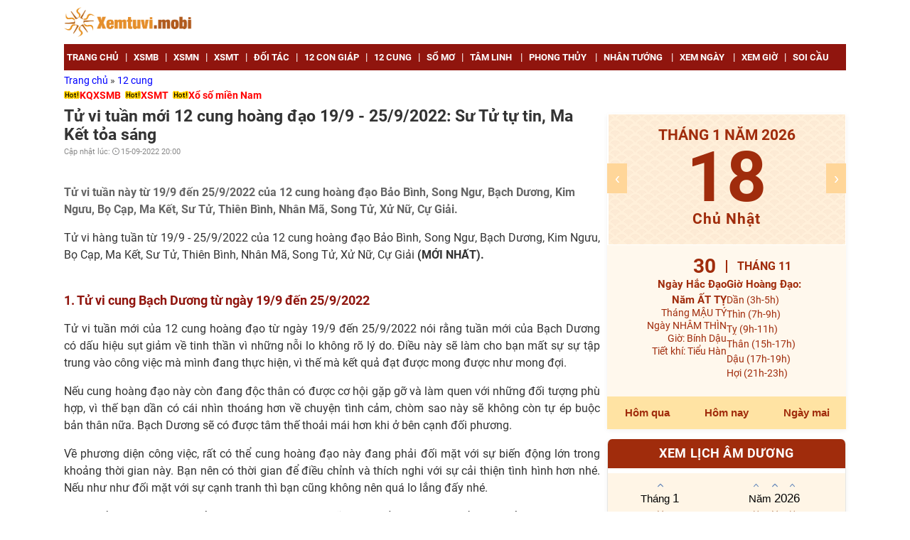

--- FILE ---
content_type: text/html; charset=UTF-8
request_url: https://xemtuvi.mobi/tu-vi-tuan-moi-cua-12-cung-hoang-dao-tu-ngay-19-9-den-25-9-2022.html
body_size: 23213
content:
<!DOCTYPE html>
<html lang="vi-VN">
<head>
<meta charset="utf-8">
<title>Tử vi tuần mới của 12 cung hoàng đạo từ ngày 19/9 đến 25/9/2022</title>
<meta name="description" content="Tử vi tuần này từ 19/9 đến 25/9/2022 của 12 cung hoàng đạo Bảo Bình, Song Ngư, Bạch Dương, Kim Ngưu, Bọ Cạp, Ma Kết, Sư Tử, Thiên Bình, Nhân Mã, Song Tử, Xử Nữ, Cự Giải.">
<meta name="keywords" content="Tử vi 12 cung hoàng đạo tuần này từ ngày 19/9 đến 25/9/2022, Tu vi 12 cung hoang dao tuan nay 19/9 den 25/9/2022, Tử vi tuần mới 12 cung hoàng đạo 19/9 đến 25/9/2022, Tu vi tuan moi 12 cung hoang dao 19/9 den 25/9/2022, Tử vi 12 cung hoàng đạo tuần mới 19/9 đến 25/9/2022, Tu vi 12 cung hoang dao tuan moi 19/9 den 25/9/2022, Tử vi hàng tuần 12 cung hoàng đạo 19/9 đến 25/9/2022, Tu vi hang tuan 12 cung hoang dao 19/9 den 25/9/2022">
<meta name="robots" content="index, follow">
<meta name="robots" content="NOODP, NOYDIR">
<meta name="p:domain_verify" content="f499ac4524c7ccfc7064d9c38774e229">
<meta name="geo.region" content="VN-HN">
<meta name="geo.placename" content="Hà Nội">
<meta name="geo.position" content="21.033953;105.785002">
<meta name="ICBM" content="21.033953, 105.785002">
<meta name="DC.Source" content="https://xemtuvi.mobi">
<meta name="DC.Coverage" content="Vietnam">
<meta name="RATING" content="GENERAL">
<meta name="COPYRIGHT" content="xemtuvi.mobi">
<meta property="fb:app_id" content="118013195272925">
<meta property="og:type" content="website">
<meta property="og:title" content="Tử vi tuần mới của 12 cung hoàng đạo từ ngày 19/9 đến 25/9/2022">
<meta property="og:description" content="Tử vi tuần này từ 19/9 đến 25/9/2022 của 12 cung hoàng đạo Bảo Bình, Song Ngư, Bạch Dương, Kim Ngưu, Bọ Cạp, Ma Kết, Sư Tử, Thiên Bình, Nhân Mã, Song Tử, Xử Nữ, Cự Giải.">
<meta property="og:url" content="https://xemtuvi.mobi/tu-vi-tuan-moi-cua-12-cung-hoang-dao-tu-ngay-19-9-den-25-9-2022.html">
<meta property="og:image" content="https://xemtuvi.mobi/images/2022-09/tu-vi-tuan-moi-cua-12-cung-hoang-dao-tu-ngay-19-9-den-25-9-2022.jpg">
<meta property="og:site_name" content="xemtuvi.mobi">
<meta property="article:publisher" content="">
<link rel="canonical" href="https://xemtuvi.mobi/tu-vi-tuan-moi-cua-12-cung-hoang-dao-tu-ngay-19-9-den-25-9-2022.html">
<link rel="image_src" type="image/jpeg" href="https://xemtuvi.mobi/images/2022-09/tu-vi-tuan-moi-cua-12-cung-hoang-dao-tu-ngay-19-9-den-25-9-2022.jpg">
<link rel="shortcut icon" href="https://xemtuvi.mobi/favicon.ico">
<meta property="fb:pages" content="266595287018316" />

<meta name="theme-color" content="#00BECC">
<meta name="REVISIT-AFTER" content="1 DAYS">
<meta name="viewport" content="width=device-width, initial-scale=1, minimum-scale=1, maximum-scale=1, shrink-to-fit=no">
<meta name="csrf-param" content="_csrf">
<meta name="csrf-token" content="aXROQVDh9s6phO7Q3IA1FNfro8OfXAaQ_qDRri9i6CgzBw8kHLOgn_Db3ri_y0BimYmVq9sIYcab_7LtdQHQGw==">
 

<style>
.hidden{display:none}
.block{display:block}
header .box-adv{width:70%}
.iframe_xs{
    height: 250px;
    width: 100%;
}

</style>

    <script async='async' src='https://www.googletagservices.com/tag/js/gpt.js'></script>


      <script type="application/ld+json">
        {
            "@context":"https://schema.org",
            "@type":"Organization",
            "@id":"https://xemtuvi.mobi/#organization",
            "url":"https://xemtuvi.mobi",
            "name":"Xem tử vi online",
            "alternateName": "https://xemtuvi.mobi: Tử vi, phong thuỷ, xem ngày giờ, bói tử vi chính xác nhất",
            "logo":"https://xemtuvi.mobi/images/logo.png"
        }
    </script>
      <script type="application/ld+json">
        {"@context": "http://schema.org/",
            "@type": "BreadcrumbList",
            "itemListElement":[
                            {
                  "@type": "ListItem",
                    "position":1,
                    "item": {
                     "@id":"https://xemtuvi.mobi",
                      "name": "Trang chủ"
                    }
            },
                                    {
                  "@type": "ListItem",
                    "position":2,
                    "item": {
                     "@id":"https://xemtuvi.mobi/tu-vi-12-cung-hoang-dao",
                      "name": "12 cung"
                    }
            }            ]}
    </script>

            <script type="application/ld+json">
            {
                "@context": "http://schema.org",
                "@type": "NewsArticle",
                "mainEntityOfPage": {
                    "@type": "WebPage",
                    "@id": "https://xemtuvi.mobi/tu-vi-tuan-moi-cua-12-cung-hoang-dao-tu-ngay-19-9-den-25-9-2022.html"
                },
                "url": "https://xemtuvi.mobi/tu-vi-tuan-moi-cua-12-cung-hoang-dao-tu-ngay-19-9-den-25-9-2022.html",
                "headline": "Tử vi tuần mới của 12 cung hoàng đạo từ ngày 19/9 đến 25/9/2022",
                "image": [
                    "https://xemtuvi.mobi/images/2022-09/tu-vi-tuan-moi-cua-12-cung-hoang-dao-tu-ngay-19-9-den-25-9-2022.jpg"
                ],
                "datePublished": "2016-01-01T00:00:00Z",
                "dateModified": "2016-01-01T00:00:00Z",

                "author": {
                    "@type": "Person",
                    "name": "xemtuvi.mobi"
                },
                "publisher": {
                    "@type": "Organization",
                    "name": "xemtuvi.mobi",
                    "logo": {
                        "@type": "ImageObject",
                        "url": "https://xemtuvi.mobi/images/logo.png",
                        "width": 600,
                        "height": 60
                    }
                },
                "description": "Tử vi tuần này từ 19/9 đến 25/9/2022 của 12 cung hoàng đạo Bảo Bình, Song Ngư, Bạch Dương, Kim Ngưu, Bọ Cạp, Ma Kết, Sư Tử, Thiên Bình, Nhân Mã, Song Tử, Xử Nữ, Cự Giải."
            }
        </script>
        
    
<link href="//fonts.googleapis.com/css?family=Roboto:400,700&amp;display=swap&amp;subset=vietnamese" rel="stylesheet">
<link href="/css/css/style.css?v=1754724276" rel="stylesheet">
<link href="/css/css/kqxs.css?v=1754724276" rel="stylesheet">
<link href="/css/css/tab.css?v=1754724276" rel="stylesheet">
<style>
    .form-search,#___gcse_0{max-width:300px}
    .gsc-input-box,.gsc-search-box,.gsc-control-cse,#___gcse_0,.form-search{border-radius:0px;}
    .gsc-search-box-tools .gsc-search-box .gsc-input{border-radius:0px}   
</style>
<style>
.gsib_a{padding:0px!important}
.gsib_b{display:none}
.search.relative.clearfix{/*margin-top:0px*/;z-index:100}
.gsc-input-box{border:none!important;height:32px!important}
.gsc-input-box input[type=text]{color:#90150e;font-weight:bold}
.gsc-search-box-tools .gsc-search-box .gsc-input{font-size:1.1em;/*background:none!important;*/padding:1px!important;height:32px!important}   
.cse .gsc-control-cse,.gsc-control-cse{padding:0!important}
form.gsc-search-box,table.gsc-search-box{margin-bottom:0}
.gsc-search-button,.gsc-search-button-v2{display:none}
.form-search{width:calc(100vw);right:0;box-sizing:border-box}
.gsc-control-cse{border:1px solid #e88f1b !important;height:36px;}
/*Search Result*/
.gsc-selected-option-container{min-width:100px;width:100px!important}
.gsc-orderby-container{display:none}
.gsc-results-wrapper-overlay{padding:0!important;height:96%!important;width:96%!important;top:2%!important;left:2%!important}
</style></head>
<body>
    <script>
function showmenu(div_id) {
    if(document.getElementById(div_id).style.display === "block"){
        document.getElementById(div_id).style.display = "none";
        return false;
    } else {
        document.getElementById(div_id).style.display = "block";
        return true;
    }
}
function h_showmenu(id) {
    document.getElementById(id).style.display = "block";
}
function h_hidemenu(id) {
    document.getElementById(id).style.display = "none";
}
</script>
    
  
    <header>
        <div class="main clearfix">
            <div class="txt-logo fl"><a href="https://xemtuvi.mobi/" title="xemtuvi.mobi"><img src="https://xemtuvi.mobi/images/logo.png" title="xemtuvi.mobi" alt="xemtuvi.mobi"></a></div>

        </div>
    </header>
    <nav>
        <div class="main clearfix">
            <button class="navbar-toggle collapsed" type="button" onClick="showmenu('list-cate')"> <span class="icon-bar"></span><span class="icon-bar"></span><span class="icon-bar"></span> </button>
            <span class="sr-only">Danh mục</span>
            <ul class="list-unstyle clearfix" id="list-cate">
                                        <li class="fl"><a href="https://xemtuvi.mobi/" title="Trang chủ"><strong>Trang chủ</strong></a><span class="line">|</span></li>
                                                                    <li class="fl"><a href="https://xemtuvi.mobi/xsmb-xo-so-mien-bac-sxmb.html" title="XSMB"><strong>XSMB</strong></a><span class="line">|</span></li>
                                                                    <li class="fl"><a href="https://xemtuvi.mobi/xsmn-xo-so-mien-nam-sxmn.html" title="XSMN"><strong>XSMN</strong></a><span class="line">|</span></li>
                                                                    <li class="fl"><a href="https://xemtuvi.mobi/xsmt-xo-so-mien-trung-sxmt.html" title="XSMT"><strong>XSMT</strong></a><span class="line">|</span></li>
                                                                    <li class="fl"><a href="https://xemtuvi.mobi/doi-tac" title="Đối tác"><strong>Đối tác</strong></a><span class="line">|</span></li>
                                                                    <li class="fl"><a href="https://xemtuvi.mobi/12-con-giap" title="12 con giáp"><strong>12 con giáp</strong></a><span class="line">|</span></li>
                                                                    <li class="fl"><a href="https://xemtuvi.mobi/tu-vi-12-cung-hoang-dao" title="12 cung"><strong>12 cung</strong></a><span class="line">|</span></li>
                                                                    <li class="fl"><a href="https://xemtuvi.mobi/so-mo-giai-ma-giac-mo" title="Sổ mơ"><strong>Sổ mơ</strong></a><span class="line">|</span></li>
                                                                    <li class="fl">
                                                        <a href="https://xemtuvi.mobi/tam-linh" title="Tâm Linh" onmouseover="h_showmenu('_a_40')" onmouseout="h_hidemenu('_a_40')"                                ><strong>Tâm Linh</strong></a>
                            <span class="line">|</span>
                            <ul id="_a_40" class="hidden list-unstyle clearfix" onmouseover="h_showmenu('_a_40')" onmouseout="h_hidemenu('_a_40')">
                                                                    <li class="fl"><a href="https://xemtuvi.mobi/tam-linh/loi-phat-day" title="Lời phật dạy"><strong>Lời phật dạy</strong></a></li>
                                                                        <li class="fl"><a href="https://xemtuvi.mobi/tam-linh/chu-dai-bi" title="Chú đại bi"><strong>Chú đại bi</strong></a></li>
                                                                        <li class="fl"><a href="https://xemtuvi.mobi/tam-linh/chuyen-tam-linh" title="Chuyện tâm linh"><strong>Chuyện tâm linh</strong></a></li>
                                                                </ul>
                        </li>
                                                                    <li class="fl">
                                                        <a href="https://xemtuvi.mobi/xem-phong-thuy" title="Phong thủy" onmouseover="h_showmenu('_a_13')" onmouseout="h_hidemenu('_a_13')"                                ><strong>Phong thủy</strong></a>
                            <span class="line">|</span>
                            <ul id="_a_13" class="hidden list-unstyle clearfix" onmouseover="h_showmenu('_a_13')" onmouseout="h_hidemenu('_a_13')">
                                                                    <li class="fl"><a href="https://xemtuvi.mobi/xem-phong-thuy/phong-thuy-hoc-co-ban" title="Phong thủy cơ bản"><strong>Phong thủy cơ bản</strong></a></li>
                                                                        <li class="fl"><a href="https://xemtuvi.mobi/xem-phong-thuy/phong-khach" title="Phòng khách"><strong>Phòng khách</strong></a></li>
                                                                        <li class="fl"><a href="https://xemtuvi.mobi/xem-phong-thuy/phong-ngu" title="Phòng ngủ"><strong>Phòng ngủ</strong></a></li>
                                                                        <li class="fl"><a href="https://xemtuvi.mobi/xem-phong-thuy/phong-tho" title="Phòng thờ"><strong>Phòng thờ</strong></a></li>
                                                                        <li class="fl"><a href="https://xemtuvi.mobi/xem-phong-thuy/phong-bep" title="Phòng bếp"><strong>Phòng bếp</strong></a></li>
                                                                        <li class="fl"><a href="https://xemtuvi.mobi/xem-phong-thuy/van-phong-lam-viec-ban-lam-viec" title="Phòng làm việc"><strong>Phòng làm việc</strong></a></li>
                                                                </ul>
                        </li>
                                                                    <li class="fl">
                                                        <a href="https://xemtuvi.mobi/xem-tuong-so-nhan-tuong-hoc" title="Nhân tướng" onmouseover="h_showmenu('_a_31')" onmouseout="h_hidemenu('_a_31')"                                ><strong>Nhân tướng</strong></a>
                            <span class="line">|</span>
                            <ul id="_a_31" class="hidden list-unstyle clearfix" onmouseover="h_showmenu('_a_31')" onmouseout="h_hidemenu('_a_31')">
                                                                    <li class="fl"><a href="https://xemtuvi.mobi/xem-tuong-so-nhan-tuong-hoc/xem-tuong-nguoi" title="Tướng người"><strong>Tướng người</strong></a></li>
                                                                        <li class="fl"><a href="https://xemtuvi.mobi/xem-tuong-so-nhan-tuong-hoc/xem-tuong-ban-tay" title="Tướng bàn tay"><strong>Tướng bàn tay</strong></a></li>
                                                                        <li class="fl"><a href="https://xemtuvi.mobi/xem-tuong-so-nhan-tuong-hoc/xem-tuong-not-ruoi" title="Tướng nốt ruồi"><strong>Tướng nốt ruồi</strong></a></li>
                                                                        <li class="fl"><a href="https://xemtuvi.mobi/xem-tuong-so-nhan-tuong-hoc/xem-tuong-mat" title="Tướng mặt"><strong>Tướng mặt</strong></a></li>
                                                                </ul>
                        </li>
                                                                    <li class="fl">
                                                        <a href="https://xemtuvi.mobi/xem-ngay-gio-tot-xau" title="Xem ngày" onmouseover="h_showmenu('_a_20')" onmouseout="h_hidemenu('_a_20')"                                ><strong>Xem ngày</strong></a>
                            <span class="line">|</span>
                            <ul id="_a_20" class="hidden list-unstyle clearfix" onmouseover="h_showmenu('_a_20')" onmouseout="h_hidemenu('_a_20')">
                                                                    <li class="fl"><a href="https://xemtuvi.mobi/xem-ngay-gio-tot-xau/ngay-dep-mua-nha-mua-dat" title="Mua nhà - Mua đất"><strong>Mua nhà - Mua đất</strong></a></li>
                                                                        <li class="fl"><a href="https://xemtuvi.mobi/xem-ngay-gio-tot-xau/ngay-dep-cuoi-hoi-theo-tuoi-vo-chong" title="Cưới hỏi"><strong>Cưới hỏi</strong></a></li>
                                                                        <li class="fl"><a href="https://xemtuvi.mobi/xem-ngay-gio-tot-xau/ngay-dep-don-chuyen-nha-moi-nhap-trach" title="Chuyển nhà"><strong>Chuyển nhà</strong></a></li>
                                                                        <li class="fl"><a href="https://xemtuvi.mobi/xem-ngay-gio-tot-xau/ngay-dep-xay-nha-sua-nha-dong-tho" title="Xây nhà"><strong>Xây nhà</strong></a></li>
                                                                        <li class="fl"><a href="https://xemtuvi.mobi/xem-ngay-gio-tot-xau/ngay-dep-mua-xe-oto-xe-may" title="Mua xe"><strong>Mua xe</strong></a></li>
                                                                        <li class="fl"><a href="https://xemtuvi.mobi/xem-ngay-gio-tot-xau/ngay-dep-khai-truong-cua-hang-buon-ban" title="Khai trương"><strong>Khai trương</strong></a></li>
                                                                        <li class="fl"><a href="https://xemtuvi.mobi/xem-ngay-gio-tot-xau/xem-nhung-cap-so-may-man-theo-ngay-sinh-tuoi-cua-ban" title="Cặp số may mắn"><strong>Cặp số may mắn</strong></a></li>
                                                                </ul>
                        </li>
                                                                    <li class="fl"><a href="https://xemtuvi.mobi/xem-ngay-gio-tot-xau/xem-gio-tot-xau-chon-gio-dep-xuat-hanh-ngay-hom-nay.html" title="Xem giờ"><strong>Xem giờ</strong></a><span class="line">|</span></li>
                                                                    <li class="fl"><a href="https://soicau888.mobi" title="Soi cầu" rel="dofollow" target="_blank"><strong>Soi cầu</strong></a><span class="line">|</span></li>
                                                        </ul>
        </div>
    </nav>

    <div class="main clearfix">
                    <div class="breadcrumb">
    <a href="https://xemtuvi.mobi" >
        Trang chủ    </a>
    »        <a href="https://xemtuvi.mobi/tu-vi-12-cung-hoang-dao" class=last>
        12 cung    </a>
        </div>                </div>


    <div class="header-banner txt-center"> 
    </div>
      <section class="content">
    <div class="main">

      <div class="col2 clearfix">

          <div class="link-du-doan">

    <div class="text-link">
        <img src="/images/hot2.gif" width="22" height="11" alt="hot2"><a href="https://xsmn247.me/xsmb-sxmb-kqxsmb-xstd-xshn-ket-qua-xo-so-mien-bac.html" title="KQXSMB" rel="dofollow" target="_blank">KQXSMB</a>    </div>

    <div class="text-link">
        <img src="/images/hot2.gif" width="22" height="11" alt="hot2"><a href="https://az24.vn/xsmt-sxmt-xo-so-mien-trung.html" title="XSMT" rel="dofollow" target="_blank">XSMT</a>    </div>

    <div class="text-link">
        <img src="/images/hot2.gif" width="22" height="11" alt="hot2"><a href="https://xsmn.mobi" title="Xổ số miền Nam" rel="dofollow" target="_blank">Xổ số miền Nam</a>    </div>
</div>      
<div class="col-l">
    <div class="content-detail">
        <h1 class="title-detail news_title"><strong>Tử vi tuần mới 12 cung hoàng đạo 19/9 - 25/9/2022: Sư Tử tự tin, Ma Kết tỏa sáng</strong></h1>
        <p class="clearfix info-post">
            <span class="fl">Cập nhật lúc: <em class="ic-lock"></em>15-09-2022 20:00</span>
        </p>
        <div class="clearfix">
        <div class="btn like-share box-social">

        <div class="fb-like" data-share="true" data-layout="button_count" data-count="true" data-href="https://xemtuvi.mobi/tu-vi-tuan-moi-cua-12-cung-hoang-dao-tu-ngay-19-9-den-25-9-2022.html"></div>

</div>
        </div>
        <p class="text-detail fit-content news_desc bold clgrey">
            Tử vi tuần này từ 19/9 đến 25/9/2022 của 12 cung hoàng đạo Bảo Bình, Song Ngư, Bạch Dương, Kim Ngưu, Bọ Cạp, Ma Kết, Sư Tử, Thiên Bình, Nhân Mã, Song Tử, Xử Nữ, Cự Giải.        </p>



        <div class="text-detail news_content fit-content">
            <p style="text-align:justify"><span style="font-size:16px">Tử vi hàng tuần từ 19/9 - 25/9/2022 của 12 cung hoàng đạo Bảo Bình, Song Ngư, Bạch Dương, Kim Ngưu, Bọ Cạp, Ma Kết, Sư Tử, Thiên Bình, Nhân Mã, Song Tử, Xử Nữ, Cự Giải <strong>(MỚI NHẤT).</strong></span></p>  <br><h2 style="text-align:justify"><strong><span style="font-size:16px">1. Tử vi cung Bạch Dương từ ngày 19/9 đến 25/9/2022</span></strong></h2>    <p style="text-align:justify"><span style="font-size:16px">Tử vi tuần mới của 12 cung hoàng đạo từ ngày 19/9 đến 25/9/2022 nói rằng tuần mới của Bạch Dương có dấu hiệu sụt giảm về tinh thần vì những nỗi lo không rõ lý do. Điều này sẽ làm cho bạn mất sự sự tập trung vào công việc mà mình đang thực hiện, vì thế mà kết quả đạt được mong được như mong đợi.</span></p>    <p style="text-align:justify"><span style="font-size:16px">Nếu cung hoàng đạo này còn đang độc thân có được cơ hội gặp gỡ và làm quen với những đối tượng phù hợp, vì thế bạn dần có cái nhìn thoáng hơn về chuyện tình cảm, chòm sao này sẽ không còn tự ép buộc bản thân nữa. Bạch Dương sẽ có được tâm thế thoải mái hơn khi ở bên cạnh đối phương.</span></p>    <p style="text-align:justify"><span style="font-size:16px">Về phương diện công việc, rất có thể cung hoàng đạo này đang phải đối mặt với sự biến động lớn trong khoảng thời gian này. Bạn nên có thời gian để điều chỉnh và thích nghi với sự cải thiện tình hình hơn nhé. Nếu như như đối mặt với sự cạnh tranh thì bạn cũng không nên quá lo lắng đấy nhé.</span></p>    <p style="text-align:justify"><span style="font-size:16px">Trong tuần mới, tài chính của cung hoàng đạo này sẽ mức chấp nhận được, tiền bạc của bạn dù không khả quan cho lắm, nhưng vẫn sẽ được duy trì ở mức độ ổn định. Tuy nhiên Bạch Dương cần phải đặc biệt lưu ý đến những khoản đầu tư có khả năng tiềm ẩn sự rủi ro rất cao đấy nhé.</span></p>    <p style="text-align:center"><em><span style="font-size:16px"><img alt="Tử vi 12 cung hoàng đạo tuần này từ ngày 19/9 đến 25/9/2022" src="https://xemtuvi.mobi/images/2022-09/tu-vi-12-cung-hoang-dao-tuan-nay-tu-ngay-19-9-den-25-9-2022.png" style="height:292px; width:560px" title="Tử vi 12 cung hoàng đạo tuần này từ ngày 19/9 đến 25/9/2022"> </span></em></p>    <p style="text-align:center"><em><span style="font-size:16px">Tử vi 12 cung hoàng đạo tuần này từ ngày 19/9 đến 25/9/2022</span></em></p>  <br><h2 style="text-align:justify"><strong><span style="font-size:16px">2. Tử vi cung Kim Ngưu từ ngày 19/9 đến 25/9/2022</span></strong></h2>    <p style="text-align:justify"><span style="font-size:16px">Dự báo tử vi tuần mới của 12 cung hoàng đạo cho thấy Kim Ngưu có tuần làm việc năng động và thoải mái hơn nhiều. Bạn không cần tạo áp lực gì nhiều cho đối phương quá đâu đấy nhé, bạn nên thuận theo tự nhiên và bình tĩnh để xử lý mọi việc một cách ổn thỏa nhé.</span></p>    <p style="text-align:justify"><span style="font-size:16px">Về phương diện tình cảm, các bạn còn đang độc thân sẽ nảy sinh tình cảm với bạn đồng nghiệp trong công ty. Nếu như mà họ đang độc thân thì bạn hãy thể hiện tình cảm với đối phương nhé. Biết đâu cả hai sẽ có được một mối tình đẹp đó nhé.</span></p>    <p style="text-align:justify"><span style="font-size:16px">Về mặt công việc, với số lượng công việc lớn như hiện tại, và môi trường làm việc khắc nghiệt, khiến cho bạn dần dần trở nên căng thẳng hơn. Nhưng nếu Kim Ngưu mãi chần chừ hay suy nghĩ mọi chuyện theo cách đơn giản nhất thì bạn sẽ đạt được kết quả thấp, không được như mong đợi.</span></p>    <p style="text-align:justify"><span style="font-size:16px">Tài chính của cung hoàng đạo này trong tuần mới gặp phải nhiều biến động vì nhu cầu mua sắm của bạn đang tăng lên rất cao. Nhưng thu nhập lại chỉ đến từ một nguồn duy nhất chính là số lương hàng tháng của tiền, do đó bạn sẽ bị bội chi mà khó bù đắp được. Việc bạn cần làm bây giờ là tiết kiệm và hạn chế mua sắm, đồng thời tạo thêm thu nhập cho mình bằng những công việc tay trái.</span></p>  <br><h2 style="text-align:justify"><strong><span style="font-size:16px">3. Tử vi cung Song Tử từ ngày 19/9 đến 25/9/2022</span></strong></h2>    <p style="text-align:justify"><span style="font-size:16px">Song Tử cảm thấy thiếu tự tin vào chính mình, nhưng nếu như chòm sao này cứ làm hết sức và có thái độ chân thành, thì tình hình của chòm sao này sẽ có thể thay đổi được theo hướng tích cực hơn đấy nhé.</span></p>    <p style="text-align:justify"><span style="font-size:16px">Về phương diện tình cảm, đối với những bạn còn độc thân sẽ sớm nhận được lời bày tỏ từ một người gần gũi khiến bạn cũng phải bất ngờ, tuy nhiên tiếc rằng tình cảm của Song Tử dành cho đối phương chỉ là tình cảm bạn bè thông thường, điều này sẽ cho bạn rất khó xử và ngại ngùng khi tiếp xúc.</span></p>    <p style="text-align:justify"><span style="font-size:16px">Về phương diện công việc, cung hoàng đạo này có thể đạt được hiệu suất công việc tốt rất nhiều trong tuần này nhé. Song Tử sẽ chủ động tìm kiếm được cơ hội hợp tác, sẵn sàng giúp đỡ người khác, và tích cực để đóng góp ý kiến, xây dựng và đóng góp ý kiến với mọi người.</span></p>    <p style="text-align:justify"><span style="font-size:16px">Tuần này Song Tử có ngân sách của bạn sẽ được tăng thêm và nhận được những khoản tiền thưởng ngoài khoảng tiền thu nhập chính đấy nhé. Tuy nhiên những dịp tụ họp bạn bè ăn uống trong tuần này, sẽ khiến cho bạn phải chi tiêu một khoản kha khá đó.</span></p>  <br><h2 style="text-align:justify"><strong><span style="font-size:16px">4. Tử vi cung Cự Giải từ ngày 19/9 đến 25/9/2022</span></strong></h2>    <p style="text-align:justify"><span style="font-size:16px"><strong><a class="empty-title" href="https://xemtuvi.mobi/">Bói tử vi trực tuyến</a></strong> nói rằng trạng thái tinh thần của cung hoàng đạo này cần điều chỉnh lại. Bạn đang quá vội vàng khi đưa ra những quyết định, hãy nên suy nghĩ kỹ lưỡng, và cân nhắc xem những quyết định của mình liệu rằng có đúng đắn hay không nhé.</span></p>    <p style="text-align:justify"><span style="font-size:16px">Nếu vẫn còn đang độc thân, thì Cự Giải vẫn chưa có nhu cầu tìm kiếm tình yêu cho mình trong thời điểm này. Bạn đang toàn tâm toàn ý tập trung cho sự nghiệp mà thôi. Người đã có đôi có cặp sẽ có cảm giác nghi ngờ, ghen tuông mù quáng với người khác giới đang tiếp cận nửa kia đấy nhé.</span></p>    <p style="text-align:justify"><span style="font-size:16px">Trong mặt công việc, cung hoàng đạo này duy trì được nhịp độ công việc rất tốt đấy nhé, bạn sẽ có cơ hội thể hiện bản thân, và sẽ đạt được thành tựu to lớn trong sự nghiệp. Điều này chính là động lực to lớn giúp bạn có thể cố gắng hơn.</span></p>    <p style="text-align:justify"><span style="font-size:16px">Tình hình tài chính trong tuần mới của Cự Giải sẽ cần hết sức cẩn trọng hơn trong những quyết định đầu tư mạo hiểm để tránh khỏi sự rủi ro đấy nhé. Tốt nhất là bạn không nên lựa chọn đầu tư vào những lĩnh vực mà mình chưa có kiến thức kỹ càng đâu nhé.</span></p>    <p style="text-align:center"><img alt="Tử vi tuần mới 12 cung hoàng đạo 19/9 đến 25/9/2022" src="data:," title="Tử vi tuần mới 12 cung hoàng đạo 19/9 đến 25/9/2022" class=" lazy" data-src="https://xemtuvi.mobi/images/2022-09/tu-vi-tuan-moi-12-cung-hoang-dao-tu-19-9-den-25-9-2022.png"></p>    <p style="text-align:center"><em><span style="font-size:16px">Tử vi tuần mới 12 cung hoàng đạo 19/9 đến 25/9/2022</span></em></p>  <br><h2 style="text-align:justify"><strong><span style="font-size:16px">5. Tử vi cung Sư Tử từ ngày 19/9 đến 25/9/2022</span></strong></h2>    <p style="text-align:justify"><span style="font-size:16px">Sư Tử là người rất tự tin, và bạn biết đâu mới là chìa khóa giúp cho mình phát triển và thuận lợi hơn trên con đường chinh phục sự thành công. Bạn tràn ngập hy vọng vào con đường phía trước và tin tưởng rằng mình sẽ có khả năng để làm tốt được mọi thứ. Điều này thể hiện năng lực làm việc và bản lĩnh của bạn.</span></p>    <p style="text-align:justify"><span style="font-size:16px">Về phương diện tình cảm, các cặp đôi vẫn có mối quan hệ ổn định, có điều mọi thứ đang quá đều đều, khiến cho cảm xúc đôi khi bị trùng xuống, làm cho Sư Tử cảm thấy có đôi chút nhạt nhẽo. Đôi khi sự cãi vã, tranh luận, ghen tuông lại là gia vị làm cho mối quan hệ tình cảm thêm gắn bó và yêu thương nhau hơn.</span></p>    <p style="text-align:justify"><span style="font-size:16px">Về phương diện công việc của Sư Tử vẫn rất suôn sẻ và thuận lợi. Chòm sao này sẽ giữ được những mối quan hệ hài hòa với tất cả mọi người, vì thế mà không khí nơi làm việc cũng sẽ trở nên dễ chịu, thoải mái hơn nhiều và điều đó góp phần giúp cho bạn đạt được hiệu quả tương đối cao nhiều.</span></p>    <p style="text-align:justify"><span style="font-size:16px">Tuần này, tình hình tài chính của chòm sao này vẫn đang rất tốt nhé. Mặc dù sẽ có một số chi tiêu của Sư Tử đang có dấu hiệu là tăng lên hơn so với tuần trước, thế nhưng bù lại bạn cũng sẽ có các khoản thu nhập tay trái, vì thế bạn cũng không gặp bất cứ vấn đề gì quá lớn cả.</span></p>  <br><h2 style="text-align:justify"><strong><span style="font-size:16px">6. Tử vi cung Xử Nữ từ ngày 19/9 đến 25/9/2022</span></strong></h2>    <p style="text-align:justify"><span style="font-size:16px">Bước sang tuần mới, Xử Nữ hãy hành động dứt khoát hơn nữa, nếu như bạn không muốn bản thân gặp phải sự rắc rối hay nuối tiếc đấy nhé. Việc thể hiện năng lực của bạn không thể thiếu trong tuần này, vì điều đó có thể giúp cho Xử Nữ ghi điểm trong mắt đồng nghiệp và cấp trên.</span></p>    <p style="text-align:justify"><span style="font-size:16px">Về phương diện tình cảm, với các bạn còn đang độc thân sẽ nhận được tỏ tình từ những người quen gần gũi. Đối phương thú nhận là có tình cảm với bạn, nhưng Xử Nữ vẫn chưa thể tưởng vào lời nói đó, bởi vì bạn cần có thêm thời gian để xác nhận điều đó, cũng như tình cảm của mình.</span></p>    <p style="text-align:justify"><span style="font-size:16px">Về vấn đề công việc, Xử Nữ gặp phải nhiều khó khăn và rắc rối lớn, sẽ khiến cho chòm sao này sẽ phải tốn rất nhiều công sức để hoàn thành. Chòm sao này cũng sẽ không ngại khó khăn, mọi chuyện rồi sẽ qua, và bạn hãy sớm trở lại trạng thái bình thường mà thôi.</span></p>    <p style="text-align:justify"><span style="font-size:16px">Tuần này, tài chính của chòm sao này không thuận lợi cho lắm. Khi mà số tiền mà bạn đã dành dụm lại từ trước nay, lại để đầu tư hết vào một dự án. Mà hiện tại, tỷ lệ rủi ro mà của dự án đó rất cao. Điều này, khiến cho bạn cảm thấy rất hoang mang và lo lắng sẽ đánh mất số tiền này.</span></p>  <br><h2 style="text-align:justify"><strong><span style="font-size:16px">7. Tử vi cung Thiên Bình từ ngày 19/9 đến 25/9/2022</span></strong></h2>    <p style="text-align:justify"><span style="font-size:16px">Tử vi 12 chòm sao cho thấy Thiên Bình đau đầu khi mà phải tìm cách cân bằng trong những mối quan hệ hiện tại, đấy có thể mối quan hệ thân thích nhất. Điềm báo tử vi cho thấy cả hai bên sẽ xảy ra sự căng thẳng, và xung đột rất lớn đấy nhé.</span></p>    <p style="text-align:justify"><span style="font-size:16px">Về phương diện tình cảm, đối với những bạn còn đang độc thân sẽ rất dễ vướng vào tình cũ đấy nhé. Bạn nên học cách buông bỏ và dứt khoát hơn, ngay cả khi đối phương có níu kéo hay không và bạn cần phải nhìn thẳng vào thực tế, hãy sống cho mình nhiều hơn trước khi nghĩ đến mọi người xung quanh.</span></p>    <p style="text-align:justify"><span style="font-size:16px">Công việc của chòm sao này sẽ có rất nhiều sự thay đổi, vì thế Thiên Bình sẽ rất dễ bị rối trí, có các nhiệm vụ mà bạn đảm nhiệm gặp nhiều khó khăn lớn. Ngay lúc này Thiên Bình cần chuẩn bị tâm lý vững vàng, giờ phút này bạn cần đến sự giúp đỡ của đồng nghiệp hơn là gây mâu thuẫn đó nhé.</span></p>    <p style="text-align:justify"><span style="font-size:16px">Tài lộc vào tuần này của Thiên Bình sẽ trở nên dư dả hơn nhiều, cung hoàng đạo này có một khoản tiền nhàn rỗi và bắt đầu tìm hiểu đến vấn đề liên quan buôn bán kinh doanh. Dù cho mới bước vào lĩnh vực đó, nhưng bạn đã có được khoản lợi nhuận tương đối lớn rồi.</span></p>    <p style="text-align:center"><em><span style="font-size:16px"><img alt="Tử vi tuần mới 12 cung hoàng đạo từ 19/9 đến 25/9/2022" src="data:," title="Tử vi tuần mới 12 cung hoàng đạo từ 19/9 đến 25/9/2022" class=" lazy" data-src="https://xemtuvi.mobi/images/2022-09/tu-vi-tuan-moi-12-cung-hoang-dao-19-9-den-25-9-2022.png"> </span></em></p>    <p style="text-align:center"><em><span style="font-size:16px">Tử vi tuần mới 12 cung hoàng đạo từ 19/9 đến 25/9/2022</span></em></p>  <br><h2 style="text-align:justify"><strong><span style="font-size:16px">8. Tử vi cung Bọ Cạp từ ngày 19/9 đến 25/9/2022</span></strong></h2>    <p style="text-align:justify"><span style="font-size:16px">Bọ Cạp nên duy trì sự bình tĩnh và tỉnh táo hơn đấy nhé. Nếu bạn có thể lấy lại được sự bình tĩnh và tâm lý vững vàng, thì bạn có thể giải quyết được mọi vấn đề một cách ổn thỏa, dễ dàng. Bọ Cạp sẽ càng thấy cảm thấy mọi chuyện dần trở nên nhẹ nhàng hơn đó nhé.</span></p>    <p style="text-align:justify"><span style="font-size:16px">Về phương diện tình cảm, các bạn độc thân cũng không cần quá vội vàng tìm kiếm một nửa của đời mình ngay đâu nhé. Bạn cần kiên nhẫn chờ thời điểm thích hợp hơn đến với mình nhé. Trong khi đó, những ai đang yêu sẽ đắm chìm vào phút giây hạnh phúc ở bên cạnh người ấy.</span></p>    <p style="text-align:justify"><span style="font-size:16px">Về phương diện công việc của cung hoàng đạo này đang diễn ra rất suôn sẻ, Bọ Cạp có thể dễ dàng hoàn thành được các mục tiêu của mình. Nếu như có những điều mới mẻ thì bạn hãy chủ động hơn để học hỏi và thử thách mình nhiều hơn nữa trong những việc khó khăn hơn.</span></p>    <p style="text-align:justify"><span style="font-size:16px">Tình hình tài chính của Bọ Cạp trong tuần mới có được những khởi sắc hơn rất nhiều đấy nhé. Chòm sao này sẽ có được các khoản thu nhập rất lớn từ công việc làm thêm, và chúng mang đến cho bạn khởi sắc lớn đấy nhé.</span></p>  <br><h2 style="text-align:justify"><strong><span style="font-size:16px">9. Tử vi cung Nhân Mã từ ngày 19/9 đến 25/9/2022</span></strong></h2>    <p style="text-align:justify"><span style="font-size:16px">Xem tử vi phương Tây cho biết Nhân Mã biết được khả năng của mình tới đâu, có lẽ bạn không nên đặt ra những mục tiêu quá xa vời với mình đấy nhé, trước mắt cung hoàng đạo này nên làm tốt mọi công việc trong trách nhiệm của bản thân đi đấy nhé.</span></p>    <p style="text-align:justify"><span style="font-size:16px">Về phương diện tình cảm, những bạn còn đang độc thân sẽ tạo được ấn tượng tốt với người khác giới, vẻ cuốn hút của Nhân Mã sẽ khiến cho đối phương không ngừng nhớ thương và vấn vương về hình ảnh của bạn. Những cặp đôi sẽ rất tâm đầu ý hợp trong tuần này, và có được sự đồng điệu trong suy nghĩ và hành động.</span></p>    <p style="text-align:justify"><span style="font-size:16px">Nhân Mã có thể thích ứng tốt và một thái độ cầu tiến khi làm việc, điều đó mang tới cho bạn một không khí làm việc dễ chịu hơn, thoải mái hơn. Vì thế cung hoàng đạo này sẽ hoàn thành được tất được các nhiệm vụ khó khăn mà không phải gặp bất cứ khó khăn gì.</span></p>    <p style="text-align:justify"><span style="font-size:16px">Số tiền mà chòm sao này đang chi tiêu trong tuần mới tăng lên một cách đột ngột, lúc này bạn nên tập trung vào các khoản tiết kiệm để có một nguồn tài chính ổn định hơn đấy nhé. Nó có thể giúp bạn phòng trong những trường hợp cần thiết sử dụng đến tiền nhé.</span></p>  <br><h2 style="text-align:justify"><strong><span style="font-size:16px">10. Tử vi cung Ma Kết từ ngày 19/9 đến 25/9/2022</span></strong></h2>    <p style="text-align:justify"><span style="font-size:16px"><strong> </strong>nói rằng Ma Kết sẽ tự tin tỏa sáng và chủ động hơn rất nhiều trong tuần này đấy nhé. Chòm sao này sẽ có thể sẵn sàng bày tỏ suy nghĩ của mình, vì việc cứ mãi giấu kín những vấn đề cho riêng mình như thế.</span></p>    <p style="text-align:justify"><span style="font-size:16px">Những ai vẫn còn đang độc thân sẽ tìm được một nửa phù hợp với mình trong những cuộc đi chơi, hoặc liên hoan với bạn bè. Có lẽ bạn nên mở lòng, vì điều chính là cơ hội giúp cho bạn thoát ế đấy nhé. Các cặp đang yêu sẽ nhận được sự đồng thuận và ủng hộ từ mọi người.</span></p>    <p style="text-align:justify"><span style="font-size:16px">Trong phương diện công việc, có vẻ như con đường công danh và sự nghiệp của bạn rất thuận lợi. Ma Kết có thể sẽ tìm lại được niềm đam mê của riêng mình, với tính cách chỉn chu cẩn thân do đó mọi việc mà bạn đang đảm nhiệm sẽ không gặp bất cứ sự trở ngại nào cả.</span></p>    <p style="text-align:justify"><span style="font-size:16px">Tuần này, tình hình tài chính của chòm sao này sẽ không có gì đáng ngại gì nhiều, sự chăm chỉ của chòm sao này đang được đền đáp, nguồn thu của bạn đang tăng một cách đều đều và bạn sẽ không gặp phải bất cứ sự trở ngại, khó khăn nào cả.</span></p>    <p style="text-align:center"><em><span style="font-size:16px"><img alt="Tử vi tuần này của 12 cung hoàng đạo từ 19/9 đến 25/9/2022" src="data:," title="Tử vi tuần này của 12 cung hoàng đạo từ 19/9 đến 25/9/2022" class=" lazy" data-src="https://xemtuvi.mobi/images/2022-09/tu-vi-tuan-nay-cua-12-cung-hoang-dao-tu-19-9-2022-den-25-9-2022.png"> </span></em></p>    <p style="text-align:center"><em><span style="font-size:16px">Tử vi tuần này của 12 cung hoàng đạo từ 19/9 đến 25/9/2022</span></em></p>  <br><h2 style="text-align:justify"><strong><span style="font-size:16px">11. Tử vi cung Bảo Bình từ ngày 19/9 đến 25/9/2022</span></strong></h2>    <p style="text-align:justify"><span style="font-size:16px">Tử vi hàng tuần của 12 cung hoàng đạo chỉ ra rằng Bảo Bình dũng cảm đưa ra các quyết định, và bạn không quá quan tâm đến lời nói bàn tán của người khác. Bảo Bình hiểu rằng nếu mình tập trung làm việc tốt thì bạn sẽ không phải va chạm bất cứ khó khăn gì nhiều.</span></p>    <p style="text-align:justify"><span style="font-size:16px">Về phương diện tình cảm, Bảo Bình dần trở nên cởi mở, thể hiện cảm xúc của mình, bạn không ngại gặp gỡ và giao lưu để có các mối quan hệ mới cho bản thân. Mối quan hệ của những đôi đang yêu nhau vẫn tốt đẹp, thật ngưỡng mộ khi thấy được sự quan tâm và chăm sóc mà hai bạn dành cho nhau.</span></p>    <p style="text-align:justify"><span style="font-size:16px">Trong công việc, Bảo Bình cảm thấy bận rộn hơn nhiều trong tuần này, cung hoàng đạo này có rất nhiều kế hoạch dài hạn cần xử lý. Bạn cần tính toán chắc chắn và kỹ lưỡng, có phương pháp xử lý kịp thời với những tình huống bất ngờ xảy ra.</span></p>    <p style="text-align:justify"><span style="font-size:16px">Chòm sao này có nhu cầu cần phải mua sắm rất nhiều đồ dùng trong tuần này. Nhưng may mắn thay tình hình tài chính của bạn cũng không quá eo hẹp nhờ vào các khoản tiết kiệm mà Bảo Bình đã tích lũy từ trước.</span></p>  <br><h2 style="text-align:justify"><strong><span style="font-size:16px">12. Tử vi cung Song Ngư từ ngày 19/9 đến 25/9/2022</span></strong></h2>    <p style="text-align:justify"><span style="font-size:16px">Song Ngư cảm nhận được sự lạc lõng vì những người xung quanh không hiểu được bạn. Dù cho chòm sao này đã nỗ lực sức để thể hiện sự sáng tạo và năng lực của mình, nhưng mọi người vẫn không hề công nhận như sự phấn đấu và cố gắng mà bạn đang làm.</span></p>    <p style="text-align:justify"><span style="font-size:16px">Về phương diện tình cảm, các bạn còn đang độc thân sẽ có được phát triển hơn trong các mối quan hệ tình cảm. Một nửa kia mà bạn đang tìm kiếm đang ở rất gần, họ có thể là một người bạn, một người đồng nghiệp,... mà bạn đã quen biết từ rất lâu rồi. Cả hai có được sự đồng điều trong tâm hồn mà những người yêu cũ của bạn không có được.</span></p>    <p style="text-align:justify"><span style="font-size:16px">Trong công việc, Song Ngư sẽ trở nên bận rộn hơn rất nhiều trong tuần này. Tuy nhiên qua những giai đoạn như thế thì tự khắc chòm sao này sẽ có thể khám phá ra được năng lực của mình, con đường để bạn phát triển sự nghiệp rộng mở ngay trước mắt rồi nhé.</span></p>    <p style="text-align:justify"><span style="font-size:16px">Tình hình tài chính của cung hoàng đạo này sẽ không có nhiều biến động, Song Ngư vẫn có  những khoản thu nhập tay trái, tuy nhiên chúng không đáng kể chút nào cả. Cơ hội để có thể kiếm tiền là không ít, chỉ cần chòm sao này chăm thì sẽ có thể về gấp bội thu trong thời gian sắp tới.</span></p>    <p style="text-align:right"><strong><span style="font-size:16px">Tổng hợp bởi xemtuvi.mobi</span></strong></p>                            <p><strong>Bài viết cũ hơn: </strong>
                <p><a href="https://xemtuvi.mobi/tu-vi-ngay-15-9-2022-thu-5-tu-vi-hang-ngay-cua-12-cung-hoang-dao.html" title="Tử vi 12 cung hoàng đạo ngày 15/9/2022: Xử Nữ vô lý, Nhân Mã thuận lợi">Tử vi 12 cung hoàng đạo ngày 15/9/2022: Xử Nữ vô lý, Nhân Mã thuận lợi</a><p><a href="https://xemtuvi.mobi/tu-vi-ngay-14-9-2022-thu-4-tu-vi-hang-ngay-cua-12-cung-hoang-dao.html" title="Tử vi 12 cung hoàng đạo ngày 14/9/2022: Bạch Dương nhạy cảm, Xử Nữ bất an">Tử vi 12 cung hoàng đạo ngày 14/9/2022: Bạch Dương nhạy cảm, Xử Nữ bất an</a><p><a href="https://xemtuvi.mobi/tu-vi-thu-6-ngay-16-9-2022-tu-vi-hang-ngay-12-con-giap.html" title="Tử vi ngày 16/9/2022 của 12 con giáp thứ 6: Tỵ được phù trợ, Dần bị chê">Tử vi ngày 16/9/2022 của 12 con giáp thứ 6: Tỵ được phù trợ, Dần bị chê</a><p><a href="https://xemtuvi.mobi/tu-vi-ngay-13-9-2022-thu-3-tu-vi-hang-ngay-cua-12-cung-hoang-dao.html" title="Tử vi 12 cung hoàng đạo ngày 13/9/2022: Bọ Cạp rắc rối, Ma Kết tỏa sáng">Tử vi 12 cung hoàng đạo ngày 13/9/2022: Bọ Cạp rắc rối, Ma Kết tỏa sáng</a><p><a href="https://xemtuvi.mobi/tu-vi-ngay-12-9-2022-thu-2-tu-vi-hang-ngay-cua-12-cung-hoang-dao.html" title="Tử vi 12 cung hoàng đạo ngày 12/9/2022: Kim Ngưu lạc quan, Thiên Bình sáng tạo">Tử vi 12 cung hoàng đạo ngày 12/9/2022: Kim Ngưu lạc quan, Thiên Bình sáng tạo</a><p><a href="https://xemtuvi.mobi/tu-vi-thu-5-ngay-15-9-2022-tu-vi-hang-ngay-12-con-giap.html" title="Tử vi ngày 15/9/2022 của 12 con giáp thứ 5: Tý nóng nảy, Sửu chủ quan">Tử vi ngày 15/9/2022 của 12 con giáp thứ 5: Tý nóng nảy, Sửu chủ quan</a><p><a href="https://xemtuvi.mobi/tu-vi-thu-4-ngay-14-9-2022-tu-vi-hang-ngay-12-con-giap.html" title="Tử vi 12 con giáp ngày 14/9/2022: Sửu gặp họa, Dần hạnh phúc">Tử vi 12 con giáp ngày 14/9/2022: Sửu gặp họa, Dần hạnh phúc</a>                </p>
                    </div>
        <div class="btn ytb">
        <div class="g-ytsubscribe" data-channelid="UCxPFL1dqkiaZVr7HzI3elJA" data-layout="full" data-theme="default"  data-count="default"></div>
    </div>

        
                <div class="news-rela">
            <div class="title"><strong>Bài viết liên quan</strong></div>
            <ul class="list-unstyle clearfix">
                                <li class="clearfix">
                    <a href="https://xemtuvi.mobi/xem-boi-tu-vi-cung-hoang-dao-cu-giai-nam-2022.html" title="Tử vi cung Cự Giải 2022: Cuộc sống dư dả, thoải mái" class="img-bn">
                        <img src="https://xemtuvi.mobi/images/2021-12/cu-giai--170x170.png" title="Tử vi cung Cự Giải 2022: Cuộc sống dư dả, thoải mái" alt="Tử vi cung Cự Giải 2022: Cuộc sống dư dả, thoải mái">                    </a>
                    <h3><a href="https://xemtuvi.mobi/xem-boi-tu-vi-cung-hoang-dao-cu-giai-nam-2022.html" title="Tử vi cung Cự Giải 2022: Cuộc sống dư dả, thoải mái"><strong>Tử vi cung Cự Giải 2022: Cuộc sống dư dả, thoải mái</strong></a></h3>
                </li>
                                <li class="clearfix">
                    <a href="https://xemtuvi.mobi/xem-boi-tu-vi-cung-hoang-dao-su-tu-nam-2022.html" title="Tử vi cung Sư Tử 2022: Tài chính nở rộ, thịnh vượng" class="img-bn">
                        <img src="https://xemtuvi.mobi/images/2021-12/su-tu--170x170.png" title="Tử vi cung Sư Tử 2022: Tài chính nở rộ, thịnh vượng" alt="Tử vi cung Sư Tử 2022: Tài chính nở rộ, thịnh vượng">                    </a>
                    <h3><a href="https://xemtuvi.mobi/xem-boi-tu-vi-cung-hoang-dao-su-tu-nam-2022.html" title="Tử vi cung Sư Tử 2022: Tài chính nở rộ, thịnh vượng"><strong>Tử vi cung Sư Tử 2022: Tài chính nở rộ, thịnh vượng</strong></a></h3>
                </li>
                                <li class="clearfix">
                    <a href="https://xemtuvi.mobi/xem-boi-tu-vi-cung-hoang-dao-xu-nu-nam-2022.html" title="Tử vi cung Xử Nữ 2022: Có tính toán kỹ lưỡng, thu về lợi nhuận lớn" class="img-bn">
                        <img src="https://xemtuvi.mobi/images/2021-12/cung-xu-nu--170x170.png" title="Tử vi cung Xử Nữ 2022: Có tính toán kỹ lưỡng, thu về lợi nhuận lớn" alt="Tử vi cung Xử Nữ 2022: Có tính toán kỹ lưỡng, thu về lợi nhuận lớn">                    </a>
                    <h3><a href="https://xemtuvi.mobi/xem-boi-tu-vi-cung-hoang-dao-xu-nu-nam-2022.html" title="Tử vi cung Xử Nữ 2022: Có tính toán kỹ lưỡng, thu về lợi nhuận lớn"><strong>Tử vi cung Xử Nữ 2022: Có tính toán kỹ lưỡng, thu về lợi nhuận lớn</strong></a></h3>
                </li>
                                <li class="clearfix">
                    <a href="https://xemtuvi.mobi/xem-boi-tu-vi-cung-hoang-dao-thien-binh-nam-2022.html" title="Tử vi cung Thiên Bình 2022: Có sự xáo trộn, bình tĩnh xử lý" class="img-bn">
                        <img src="https://xemtuvi.mobi/images/2021-12/thien-binh--170x170.png" title="Tử vi cung Thiên Bình 2022: Có sự xáo trộn, bình tĩnh xử lý" alt="Tử vi cung Thiên Bình 2022: Có sự xáo trộn, bình tĩnh xử lý">                    </a>
                    <h3><a href="https://xemtuvi.mobi/xem-boi-tu-vi-cung-hoang-dao-thien-binh-nam-2022.html" title="Tử vi cung Thiên Bình 2022: Có sự xáo trộn, bình tĩnh xử lý"><strong>Tử vi cung Thiên Bình 2022: Có sự xáo trộn, bình tĩnh xử lý</strong></a></h3>
                </li>
                                <li class="clearfix">
                    <a href="https://xemtuvi.mobi/xem-boi-tu-vi-cung-hoang-dao-nhan-ma-nam-2022.html" title="Tử vi cung Nhân Mã 2022: Cuộc sống có nhiều may mắn, thành công." class="img-bn">
                        <img src="https://xemtuvi.mobi/images/2021-12/nhan-ma--170x170.png" title="Tử vi cung Nhân Mã 2022: Cuộc sống có nhiều may mắn, thành công." alt="Tử vi cung Nhân Mã 2022: Cuộc sống có nhiều may mắn, thành công.">                    </a>
                    <h3><a href="https://xemtuvi.mobi/xem-boi-tu-vi-cung-hoang-dao-nhan-ma-nam-2022.html" title="Tử vi cung Nhân Mã 2022: Cuộc sống có nhiều may mắn, thành công."><strong>Tử vi cung Nhân Mã 2022: Cuộc sống có nhiều may mắn, thành công.</strong></a></h3>
                </li>
                                <li class="clearfix">
                    <a href="https://xemtuvi.mobi/xem-boi-tu-vi-cung-hoang-dao-bo-cap-nam-2022.html" title="Tử vi cung Bọ Cạp 2022: Có cơ hội phát triển sự nghiệp rực rỡ." class="img-bn">
                        <img src="https://xemtuvi.mobi/images/2021-12/bo-cap--170x170.png" title="Tử vi cung Bọ Cạp 2022: Có cơ hội phát triển sự nghiệp rực rỡ." alt="Tử vi cung Bọ Cạp 2022: Có cơ hội phát triển sự nghiệp rực rỡ.">                    </a>
                    <h3><a href="https://xemtuvi.mobi/xem-boi-tu-vi-cung-hoang-dao-bo-cap-nam-2022.html" title="Tử vi cung Bọ Cạp 2022: Có cơ hội phát triển sự nghiệp rực rỡ."><strong>Tử vi cung Bọ Cạp 2022: Có cơ hội phát triển sự nghiệp rực rỡ.</strong></a></h3>
                </li>
                            </ul>
        </div>
                <div id="comment" class="fb-comments box-comment" data-href="https://xemtuvi.mobi/tu-vi-tuan-moi-cua-12-cung-hoang-dao-tu-ngay-19-9-den-25-9-2022.html" data-numposts="5" data-colorscheme="light" data-width="100%"></div>
<script>
</script>
    </div>
    
</div>
      
<aside class="col-r">
<style>
    :root {
        --main-red: #a02c0c;
        --main-yellow: #ffe3a3;
        --main-yellow-dark: #ffd699;
        /*--main-bg-pattern: repeating-linear-gradient(135deg, #f9e7d0, #f9e7d0 0.625rem, #f5dcc0 0.625rem, #f5dcc0 1.25rem);*/
        --main-bg-pattern: #f9e7d0;
    }

    .lunar-calendar-container {
        max-width: 25rem;
        margin: 1rem auto;
        background: #fff;
        overflow: hidden;
        box-shadow: 0 0.125rem 0.5rem rgba(0, 0, 0, 0.06);
        font-family: 'Roboto', sans-serif;
        color: var(--main-red);
    }

    .calendar-header {
        background: url("/images/bg2.png") no-repeat center center;
        padding: 1.5rem 0;
        text-align: center;
        position: relative;
    }

    .calendar-header .nav-btn {
        position: absolute;
        top: 5rem;
        background: var(--main-yellow-dark);
        border: none;
        /*border-radius: 50%;*/
        width: 2rem;
        height: 3rem;
        font-size: 1.5rem;
        color: #fff;
        cursor: pointer;
        display: flex;
        align-items: center;
        justify-content: center;
        transition: background 0.2s;
    }

    .calendar-header .nav-btn.left {
        left: 0;
    }

    .calendar-header .nav-btn.right {
        right: 0;
    }

    .calendar-header .month-year {
        font-size: 1.5rem;
        font-weight: bold;
        color: var(--main-red);
        margin-bottom: 0.5rem;
    }

    .calendar-header .solar-day {
        font-size: 7rem;
        font-weight: bold;
        color: var(--main-red);
        margin: 0;
        line-height: 1;
    }

    .calendar-header .solar-wday {
        font-size: 1.5rem;
        font-weight: bold;
        color: var(--main-red);
        margin-bottom: 0.5rem;
        letter-spacing: 0.05em;
        text-transform: capitalize;
    }

    .calendar-body {
        background: #FFF5E6B2;
        padding: 1.5rem 0;
        text-align: center;
    }

    .calendar-body .lunar-row {
        display: flex;
        align-items: flex-start;
        justify-content: center;
        margin-bottom: 0.5rem;
    }

    .calendar-body .lunar-day {
        font-size: 2rem;
        font-weight: bold;
        color: var(--main-red);
        flex: 1;
        border-right: 1px solid var(--main-red);
        text-align: right;
        padding-right: 1rem;
    }

    .calendar-body .lunar-month {
        font-size: 1.125rem;
        color: var(--main-red);
        font-weight: bold;
        flex: 1;
        border-left: 1px solid var(--main-red);
        text-align: left;
        padding-left: 1rem;
    }

    .calendar-body .lunar-info {
        display: flex;
        justify-content: center;
        gap: 2rem;
        margin-top: 0.5rem;
        text-align: left;
    }

    .calendar-body .lunar-info-col {
        flex: 1;
        min-width: 7rem;
        font-size: 1rem;
    }

    .calendar-body .lunar-info-col.text-right {
        text-align: right;
    }

    .calendar-body .lunar-info-col .label {
        font-weight: bold;
        color: var(--main-red);
        margin-bottom: 0.25rem;
        display: block;
        font-size: 1.1rem;
    }

    .calendar-body .lunar-info-col .highlight {
        color: var(--main-red);
        font-weight: bold;
        font-size: 1.1rem;
    }

    .calendar-body .lunar-info-col ul {
        margin: 0;
        /*padding: 0 0 0 1rem;*/
        list-style: none;
    }

    .calendar-body .lunar-info-col ul li {
        margin-bottom: 0.2rem;
    }

    .calendar-footer {
        display: flex;
        justify-content: space-between;
        background: var(--main-yellow);
        padding: 0;
        overflow: hidden;
    }

    .calendar-footer button {
        flex: 1;
        background: none;
        border: none;
        font-weight: bold;
        color: var(--main-red);
        font-size: 1.1rem;
        padding: 1rem 0;
        cursor: pointer;
        transition: background 0.2s;
    }

    .calendar-footer button:hover, .calendar-footer button.active {
        background: var(--main-yellow-dark);
    }
</style>
<div class="lunar-calendar-container">
    <div class="calendar-header">
        <button class="nav-btn left" id="prev-day">&#x2039;</button>
        <span class="month-year"
              id="solar-month-year">THÁNG 1 NĂM 2026</span>
        <button class="nav-btn right" id="next-day">&#x203A;</button>
        <div class="solar-day" id="solar-day">18</div>
        <div class="solar-wday" id="solar-wday">Chủ nhật</div>
    </div>
    <div class="calendar-body">
        <div class="lunar-row">
            <div class="lunar-day" id="lunar-day">30</div>
            <div class="lunar-month" id="lunar-month">THÁNG 11</div>
        </div>
        <div class="lunar-info">
            <div class="lunar-info-col text-right">
                <span class="label">Ngày Hắc Đạo</span>
                <div class="highlight">Năm ẤT TỴ</div>
                <div>Tháng MẬU TÝ</div>
                <div>Ngày NHÂM THÌN</div>
                <div>Giờ: Bính Dậu</div>
                <div>Tiết khí: Tiểu Hàn</div>
            </div>
            <div class="lunar-info-col">
                <span class="label">Giờ Hoàng Đạo:</span>
                <ul id="ecliptic-hour">
                                            <li>Dần (3h-5h)</li>
                                            <li>Thìn (7h-9h)</li>
                                            <li>Tỵ (9h-11h)</li>
                                            <li>Thân (15h-17h)</li>
                                            <li>Dậu (17h-19h)</li>
                                            <li>Hợi (21h-23h)</li>
                                    </ul>
            </div>
        </div>
    </div>
    <div class="calendar-footer">
        <button id="yesterday-btn">Hôm qua</button>
        <button id="today-btn">Hôm nay</button>
        <button id="tomorrow-btn">Ngày mai</button>
    </div>
</div>
<script>
    var currentDate = '18-01-2026';

    function renderCalendar(data) {
        if (data.error) {
            return;
        }
        data = data.data;
        currentDate = data.date;
        document.getElementById("solar-month-year").innerHTML = 'THÁNG ' + data.month + ' NĂM ' + data.year;
        document.getElementById("solar-day").innerHTML = data.day;
        document.getElementById("solar-wday").innerHTML = data.wday;
        document.getElementById("lunar-day").innerHTML = data.day_vi;
        document.getElementById("lunar-month").innerHTML = 'THÁNG ' + data.month_vi;
        // Info column
        document.querySelector(".lunar-info-col .label").innerHTML = data.ecliptic;
        document.querySelector(".lunar-info-col .highlight").innerHTML = 'Năm ' + data.year_vi_string;
        document.querySelectorAll(".lunar-info-col div")[1].innerHTML = 'Tháng ' + data.month_vi_string;
        document.querySelectorAll(".lunar-info-col div")[2].innerHTML = 'Ngày ' + data.day_vi_string;
        document.querySelectorAll(".lunar-info-col div")[3].innerHTML = 'Tiết khí: ' + data.tietkhi;
        // Giờ hoàng đạo
        var zodiacHoursContainer = document.getElementById("ecliptic-hour");
        zodiacHoursContainer.innerHTML = '';
        data.zodiac_hours.forEach(function (hour) {
            var hourLi = document.createElement('li');
            hourLi.innerHTML = hour;
            zodiacHoursContainer.appendChild(hourLi);
        });
    }

    function fetchDay(offset, today = false) {
        fetch('/ajax/get-lunar-calendar?date=' + encodeURIComponent(today ? '18-01-2026' : currentDate) + '&offset=' + offset)
            .then(res => res.json())
            .then(data => renderCalendar(data));
    }

    document.getElementById('prev-day').onclick = function () {
        fetchDay(-1);
    };
    document.getElementById('next-day').onclick = function () {
        fetchDay(1);
    };
    document.getElementById('yesterday-btn').onclick = function () {
        fetchDay(-1, true);
    };
    document.getElementById('today-btn').onclick = function () {
        fetchDay(0, true);
    };
    document.getElementById('tomorrow-btn').onclick = function () {
        fetchDay(1, true);
    };
</script><style>
    .calendar-box {
        max-width: 28rem;
        margin: 0 auto;
        background: #fff;
        border-radius: 0.5rem;
        overflow: hidden;
        box-shadow: 0 0.125rem 0.5rem rgba(0,0,0,0.06);
        font-family: 'Roboto', Arial, sans-serif;
    }
    .calendar-header-bar {
        margin-bottom: 7px;
        background: #a02c0c;
        color: #fff;
        text-align: center;
        font-size: 1.3rem;
        font-weight: bold;
        padding: 0.8rem 0;
        letter-spacing: 0.03em;
    }
    .calendar-controls {
        background: #fff5e6;
        padding: 5px;
        display: flex;
        justify-content: center;
        gap: 0.5rem;
        border-bottom: 1px solid #f0e0c0;
    }

    #date-input-container{
        width: 100%;
    }

    .calendar-controls select, .calendar-controls button {
        font-size: 1rem;
        padding: 0.4rem 0.8rem;
        border-radius: 0.4rem;
        border: 1px solid #e0c9a6;
        background: #fff;
        color: #a02c0c;
        font-weight: 500;
        outline: none;
        transition: border 0.2s;
    }
    .calendar-controls button {
        background: #fff;
        border: 1px solid #e0c9a6;
        cursor: pointer;
        font-weight: bold;
    }
    .calendar-controls button:hover {
        background: #ffd699;
    }
    .calendar-grid {
        width: 100%;
        border-collapse: collapse;
        background: #fff;
    }
    .calendar-grid th {
        font-size: 1rem;
        font-weight: bold;
        color: #a02c0c;
        padding: 0.5rem 0;
        border-bottom: 1px solid #f0e0c0;
        background: #fff;
    }
    .calendar-grid th:last-child {
        color: #d10000;
    }
    .calendar-grid td {
        text-align: center;
        font-size: 1.05rem;
        padding: 0.3rem 0;
        border: 1px solid #f0e0c0;
        background: #fff;
        vertical-align: top;
        position: relative;
        min-width: 2.2rem;
        height: 2.2rem;
    }
    .calendar-grid td .lunar {
        display: block;
        font-size: 0.85rem;
        color: #b7b7b7;
        margin-top: 0.1rem;
    }
    .calendar-grid td.sunday, .calendar-grid th.sunday {
        color: #d10000;
    }
    .calendar-grid td.today {
        background: #ffd699;
        border-radius: 0.3rem;
        font-weight: bold;
        color: #a02c0c;
        border: 2px solid #ffd699;
    }
    .calendar-grid td.inactive {
        color: #b7b7b7;
        background: #faf6f0;
    }
    .calendar-nav-btn {
        background: #ffe3a3;
        border: none;
        border-radius: 0.4rem;
        color: #a02c0c;
        font-size: 1.2rem;
        font-weight: bold;
        padding: 0.2rem 0.7rem;
        cursor: pointer;
        margin: 0 0.2rem;
        transition: background 0.2s;
    }
    .calendar-nav-btn:hover {
        background: #ffd699;
    }

    table.datetimePicker__widget{
        border: none;
    }

    .datetimePicker__widget .datetimePicker__date-block{
        background: #fff;
        border-collapse: collapse;
    }

    .datetimePicker__widget .datetimePicker__date-block td{
        border: 1px solid #d9d3cb;
        min-height: 50px;
    }

    .datetimePicker__widget .datetimePicker__weekday-cell{
        background: #fff;
    }
    .datetimePicker__widget .datetimePicker__date-block .datetimePicker__date-cell span{
        padding: 10px 0;
    }

    .datetimePicker__widget .datetimePicker__date-block td.datetimePicker__date-cell[data-is-current-date="true"]:not(:hover) span{
        background: #FFD089;
    }

    .datetimePicker__widget .datetimePicker__control-block td.datetimePicker__set2now-cell span{
        margin-top: 5px;

    }

    .datetimePicker__widget .datetimePicker__control-block td.datetimePicker__set2now-cell span:hover{
        background: #fff5e6;
        }
    .datetimePicker__widget .datetimePicker__control-block .datetimePicker__set2now-cell span::before{
        color: #a02c0c;
        padding: 5px;
        background: #fff;
        border: 1px solid #d9d3cb;
        text-align: center;
    }

</style>
<div class="calendar-box boxbor">
    <div class="calendar-header-bar">XEM LỊCH ÂM DƯƠNG</div>
    <div class="calendar-controls">
        <!-- The JS widget will render the selects and button here -->
        <div
            id="date-input-container"
            data-date="18"
            data-month-index="0"
            data-year="2026"
        ></div>
    </div>
</div>
<script src="/libs/datetimepicker/datetimepicker.js"></script>
<link href="/libs/datetimepicker/datetimepicker.css" rel="stylesheet">
<script>
    !function (container) {
        if (!container) {
            throw Error("Container have to be provided");
        }
        var picker = new DatetimePicker(
            new Date(
                container.getAttribute("data-year"),
                container.getAttribute("data-month-index"),
                container.getAttribute("data-date")
            ),
            {
                "weekdays": ["CN", "T2", "T3", "T4", "T5", "T6", "T7"],
                "months": ["1", "2", "3", "4", "5", "6", "7", "8", "9", "10", "11", "12"],
            }
        );
        var widget = picker.widget(
            {
                "yearMonthBlock": {
                    "items": ["monthCell", "yearCell"]
                },
                "dateBlock": {
                    "onClick": function (current, date) {
                        requestUrl(exportValue(current));
                    }
                },
                "controlBlock": {
                    "items": ["set2nowCell"]
                },
                "items": ["yearMonthBlock", "dateBlock", "controlBlock"]
            }
        );
        container.appendChild(widget);

        function exportValue(current) {
            var pad = function (number) {
                return (number < 10 ? "0" : "") + number;
            };
            return (
                "d-m-Y"
                    .replace(/Y/g, current.year)
                    .replace(/m/g, pad(current.month + 1))
                    .replace(/d/g, pad(current.date))
            );
        }

        function requestUrl(solar_date_str) {
            var xhttp = new XMLHttpRequest();
            xhttp.onreadystatechange = function() {
                if (xhttp.readyState === 4 && xhttp.status === 200) {
                    var data = JSON.parse(xhttp.responseText);
                    if (!data.error_message) {
                        location.href = data.url;
                    }
                }
            };
            xhttp.open("POST", "https://xemtuvi.mobi/see-day/get-url");
            xhttp.setRequestHeader("Content-type", "application/x-www-form-urlencoded");
            xhttp.send(
                "&solar_date_str=" + solar_date_str
                + "&_csrf=aXROQVDh9s6phO7Q3IA1FNfro8OfXAaQ_qDRri9i6CgzBw8kHLOgn_Db3ri_y0BimYmVq9sIYcab_7LtdQHQGw=="
            );
        }
    }(document.getElementById("date-input-container"));
</script>
<div class="topic box_event clearfix" id="my-widget-1">
    <div class="boxbor">
        <div class="calendar-header-bar">BÀI VIẾT ĐƯỢC QUAN TÂM</div>

        <div class="result_event clearfix">
                    <a class="cover" href="https://xemtuvi.mobi/xem-tuong-so-nhan-tuong-hoc/xem-tuong-ban-tay/xem-chi-tay-nu-gioi-boi-chi-tay-cho-phu-nu-doan-van-menh-tinh-duyen.html" title="Xem chỉ tay nữ - Bói chỉ tay nữ đoán vận mệnh, tình duyên"><img src="https://xemtuvi.mobi/images/2018-07/xem-chi-tay-nu-gioi-duong-hon-nhan--90x90.jpg" title="Xem chỉ tay nữ - Bói chỉ tay nữ đoán vận mệnh, tình duyên" alt="Xem chỉ tay nữ - Bói chỉ tay nữ đoán vận mệnh, tình duyên"></a>                    <div class="title-news">
                        <a href="https://xemtuvi.mobi/xem-tuong-so-nhan-tuong-hoc/xem-tuong-ban-tay/xem-chi-tay-nu-gioi-boi-chi-tay-cho-phu-nu-doan-van-menh-tinh-duyen.html" title="Xem chỉ tay nữ - Bói chỉ tay nữ đoán vận mệnh, tình duyên"><strong>Xem chỉ tay nữ - Bói chỉ tay nữ đoán vận mệnh, tình duyên</strong></a>                    </div>
                </div><div class="result_event clearfix">
                    <a class="cover" href="https://xemtuvi.mobi/xem-phong-thuy/phong-thuy-hoc-co-ban/menh-hoa-hop-khac-voi-nhung-menh-nao-tuoi-nao.html" title="Mệnh hỏa hợp khắc với những mệnh nào,  tuổi nào"><img src="https://xemtuvi.mobi/images/2016-07/menh-hoa-hop-voi-menh-nao--90x90.jpg" title="Mệnh hỏa hợp khắc với những mệnh nào,  tuổi nào" alt="Mệnh hỏa hợp khắc với những mệnh nào,  tuổi nào"></a>                    <div class="title-news">
                        <a href="https://xemtuvi.mobi/xem-phong-thuy/phong-thuy-hoc-co-ban/menh-hoa-hop-khac-voi-nhung-menh-nao-tuoi-nao.html" title="Mệnh hỏa hợp khắc với những mệnh nào,  tuổi nào"><strong>Mệnh hỏa hợp khắc với những mệnh nào,  tuổi nào</strong></a>                    </div>
                </div><div class="result_event clearfix">
                    <a class="cover" href="https://xemtuvi.mobi/xem-phong-thuy/phong-thuy-hoc-co-ban/sinh-nam-1977-menh-gi-tuoi-con-gi-mang-hop-voi-nhung-gi.html" title="Sinh năm 1977 mệnh gì, tuổi con gì, mạng hợp với những gì?"><img src="https://xemtuvi.mobi/images/2016-12/sinh-nam-1977-menh-gi-tuoi-con-gi-mang-hop-voi-nhung-gi-banner--90x90.jpg" title="Sinh năm 1977 mệnh gì, tuổi con gì, mạng hợp với những gì?" alt="Sinh năm 1977 mệnh gì, tuổi con gì, mạng hợp với những gì?"></a>                    <div class="title-news">
                        <a href="https://xemtuvi.mobi/xem-phong-thuy/phong-thuy-hoc-co-ban/sinh-nam-1977-menh-gi-tuoi-con-gi-mang-hop-voi-nhung-gi.html" title="Sinh năm 1977 mệnh gì, tuổi con gì, mạng hợp với những gì?"><strong>Sinh năm 1977 mệnh gì, tuổi con gì, mạng hợp với những gì?</strong></a>                    </div>
                </div><div class="result_event clearfix">
                    <a class="cover" href="https://xemtuvi.mobi/xem-phong-thuy/phong-thuy-hoc-co-ban/sinh-nam-1989-menh-gi-tuoi-con-gi-mang-hop-voi-nhung-gi.html" title="Sinh năm 1989 mệnh gì, tuổi con gì, mạng hợp với những gì?"><img src="https://xemtuvi.mobi/images/2016-11/sinh-nam-1989-tuoi-gi--90x90.jpg" title="Sinh năm 1989 mệnh gì, tuổi con gì, mạng hợp với những gì?" alt="Sinh năm 1989 mệnh gì, tuổi con gì, mạng hợp với những gì?"></a>                    <div class="title-news">
                        <a href="https://xemtuvi.mobi/xem-phong-thuy/phong-thuy-hoc-co-ban/sinh-nam-1989-menh-gi-tuoi-con-gi-mang-hop-voi-nhung-gi.html" title="Sinh năm 1989 mệnh gì, tuổi con gì, mạng hợp với những gì?"><strong>Sinh năm 1989 mệnh gì, tuổi con gì, mạng hợp với những gì?</strong></a>                    </div>
                </div><div class="result_event clearfix">
                    <a class="cover" href="https://xemtuvi.mobi/xem-phong-thuy/phong-thuy-hoc-co-ban/nguoi-menh-moc-hop-voi-menh-gi-khac-menh-gi.html" title="Người mệnh Mộc hợp với mệnh gì, khắc mệnh gì?"><img src="https://xemtuvi.mobi/images/2016-07/mau-cho-nguoi-menh-moc--90x90.jpg" title="Người mệnh Mộc hợp với mệnh gì, khắc mệnh gì?" alt="Người mệnh Mộc hợp với mệnh gì, khắc mệnh gì?"></a>                    <div class="title-news">
                        <a href="https://xemtuvi.mobi/xem-phong-thuy/phong-thuy-hoc-co-ban/nguoi-menh-moc-hop-voi-menh-gi-khac-menh-gi.html" title="Người mệnh Mộc hợp với mệnh gì, khắc mệnh gì?"><strong>Người mệnh Mộc hợp với mệnh gì, khắc mệnh gì?</strong></a>                    </div>
                </div><div class="result_event clearfix">
                    <a class="cover" href="https://xemtuvi.mobi/xem-tuong-so-nhan-tuong-hoc/xem-tuong-mat/nhay-mat-phai-nu-giat-mat-phai-o-nu-hen-hay-xui.html" title="Nháy mắt phải nữ, giật mắt phải ở nữ hên hay xui"><img src="https://xemtuvi.mobi/images/2018-07/boi-nhay-mat-phai-nu--90x90.jpg" title="Nháy mắt phải nữ, giật mắt phải ở nữ hên hay xui" alt="Nháy mắt phải nữ, giật mắt phải ở nữ hên hay xui"></a>                    <div class="title-news">
                        <a href="https://xemtuvi.mobi/xem-tuong-so-nhan-tuong-hoc/xem-tuong-mat/nhay-mat-phai-nu-giat-mat-phai-o-nu-hen-hay-xui.html" title="Nháy mắt phải nữ, giật mắt phải ở nữ hên hay xui"><strong>Nháy mắt phải nữ, giật mắt phải ở nữ hên hay xui</strong></a>                    </div>
                </div><div class="result_event clearfix">
                    <a class="cover" href="https://xemtuvi.mobi/xem-tuong-so-nhan-tuong-hoc/xem-tuong-mat/giat-mat-trai-nam-nhay-mat-trai-nam-diem-gi.html" title="Giật mắt trái nam, nháy mắt trái nam liên tục có điềm gì ?"><img src="https://xemtuvi.mobi/images/2018-07/xem-nhay-mat-trai-nam--90x90.jpg" title="Giật mắt trái nam, nháy mắt trái nam liên tục có điềm gì ?" alt="Giật mắt trái nam, nháy mắt trái nam liên tục có điềm gì ?"></a>                    <div class="title-news">
                        <a href="https://xemtuvi.mobi/xem-tuong-so-nhan-tuong-hoc/xem-tuong-mat/giat-mat-trai-nam-nhay-mat-trai-nam-diem-gi.html" title="Giật mắt trái nam, nháy mắt trái nam liên tục có điềm gì ?"><strong>Giật mắt trái nam, nháy mắt trái nam liên tục có điềm gì ?</strong></a>                    </div>
                </div><div class="result_event clearfix">
                    <a class="cover" href="https://xemtuvi.mobi/xem-phong-thuy/phong-thuy-hoc-co-ban/sinh-nam-1982-menh-gi-tuoi-con-gi-mang-hop-voi-nhung-gi.html" title="Sinh năm 1982 mệnh gì, tuổi con gì, mạng hợp với những gì?"><img src="https://xemtuvi.mobi/images/2016-11/sinh-nam-1982-tuoi-gi--90x90.jpg" title="Sinh năm 1982 mệnh gì, tuổi con gì, mạng hợp với những gì?" alt="Sinh năm 1982 mệnh gì, tuổi con gì, mạng hợp với những gì?"></a>                    <div class="title-news">
                        <a href="https://xemtuvi.mobi/xem-phong-thuy/phong-thuy-hoc-co-ban/sinh-nam-1982-menh-gi-tuoi-con-gi-mang-hop-voi-nhung-gi.html" title="Sinh năm 1982 mệnh gì, tuổi con gì, mạng hợp với những gì?"><strong>Sinh năm 1982 mệnh gì, tuổi con gì, mạng hợp với những gì?</strong></a>                    </div>
                </div><div class="result_event clearfix">
                    <a class="cover" href="https://xemtuvi.mobi/xem-phong-thuy/phong-thuy-hoc-co-ban/sinh-nam-1988-menh-gi-tuoi-con-gi-mang-hop-voi-nhung-gi.html" title="Sinh năm 1988 mệnh gì, tuổi con gì, mạng hợp với những gì?"><img src="https://xemtuvi.mobi/images/2016-11/sinh-nam-1988-tuoi-gi--90x90.jpg" title="Sinh năm 1988 mệnh gì, tuổi con gì, mạng hợp với những gì?" alt="Sinh năm 1988 mệnh gì, tuổi con gì, mạng hợp với những gì?"></a>                    <div class="title-news">
                        <a href="https://xemtuvi.mobi/xem-phong-thuy/phong-thuy-hoc-co-ban/sinh-nam-1988-menh-gi-tuoi-con-gi-mang-hop-voi-nhung-gi.html" title="Sinh năm 1988 mệnh gì, tuổi con gì, mạng hợp với những gì?"><strong>Sinh năm 1988 mệnh gì, tuổi con gì, mạng hợp với những gì?</strong></a>                    </div>
                </div><div class="result_event clearfix">
                    <a class="cover" href="https://xemtuvi.mobi/xem-phong-thuy/phong-thuy-hoc-co-ban/menh-tho-hop-khac-voi-nhung-menh-gi.html" title="Mệnh Thổ hợp khắc với những mệnh gì?"><img src="https://xemtuvi.mobi/images/2016-07/menh-tho-hop-khac-voi-nhung-menh-gi-banner--90x90.jpg" title="Mệnh Thổ hợp khắc với những mệnh gì?" alt="Mệnh Thổ hợp khắc với những mệnh gì?"></a>                    <div class="title-news">
                        <a href="https://xemtuvi.mobi/xem-phong-thuy/phong-thuy-hoc-co-ban/menh-tho-hop-khac-voi-nhung-menh-gi.html" title="Mệnh Thổ hợp khắc với những mệnh gì?"><strong>Mệnh Thổ hợp khắc với những mệnh gì?</strong></a>                    </div>
                </div>
    </div>
</div>
<div class="topic box_event clearfix" id="my-widget-1">
    <div class="boxbor">
        <div class="calendar-header-bar">BÀI VIẾT MỚI NHẤT</div>

        <div class="result_event clearfix">
                    <a class="cover" href="https://xemtuvi.mobi/xoilac-tv-nen-tang-bong-da-truc-tuyen-hang-dau-viet-nam-hien-nay.html" title="Xoilac TV - Nền tảng bóng đá trực tuyến hàng đầu Việt Nam hiện nay"><img src="https://xemtuvi.mobi/images/2026-01/05/sz/xoilac-tv-nen-tang-bong-da-truc-tuyen-hang-dau-viet-nam-hien-nay--90x90.png" title="Xoilac TV - Nền tảng bóng đá trực tuyến hàng đầu Việt Nam hiện nay" alt="Xoilac TV - Nền tảng bóng đá trực tuyến hàng đầu Việt Nam hiện nay"></a>                    <div class="title-news">
                        <a href="https://xemtuvi.mobi/xoilac-tv-nen-tang-bong-da-truc-tuyen-hang-dau-viet-nam-hien-nay.html" title="Xoilac TV - Nền tảng bóng đá trực tuyến hàng đầu Việt Nam hiện nay"><strong>Xoilac TV - Nền tảng bóng đá trực tuyến hàng đầu Việt Nam hiện nay</strong></a>                    </div>
                </div><div class="result_event clearfix">
                    <a class="cover" href="https://xemtuvi.mobi/rr88-nen-tang-ca-cuoc-truc-tuyen-on-dinh-lau-dai.html" title="RR88 – Nền Tảng Cá Cược Trực Tuyến Ổn Định Lâu Dài"><img src="https://xemtuvi.mobi/images/2026-01/15/Zi/rr88-nen-tang-ca-cuoc-truc-tuyen-on-dinh-lau-dai--90x90.png" title="RR88 – Nền Tảng Cá Cược Trực Tuyến Ổn Định Lâu Dài" alt="RR88 – Nền Tảng Cá Cược Trực Tuyến Ổn Định Lâu Dài"></a>                    <div class="title-news">
                        <a href="https://xemtuvi.mobi/rr88-nen-tang-ca-cuoc-truc-tuyen-on-dinh-lau-dai.html" title="RR88 – Nền Tảng Cá Cược Trực Tuyến Ổn Định Lâu Dài"><strong>RR88 – Nền Tảng Cá Cược Trực Tuyến Ổn Định Lâu Dài</strong></a>                    </div>
                </div><div class="result_event clearfix">
                    <a class="cover" href="https://xemtuvi.mobi/huong-dan-dang-ky-78win-khoi-dau-hanh-trinh-chinh-phuc-kho-game-dang-cap.html" title="Hướng dẫn đăng ký 78WIN - Khởi đầu hành trình chinh phục kho game đẳng cấp"><img src="https://xemtuvi.mobi/images/2026-01/15/tp/huong-dan-dang-ky-78win-khoi-dau-hanh-trinh-chinh-phuc-kho-game-dang-cap--90x90.png" title="Hướng dẫn đăng ký 78WIN - Khởi đầu hành trình chinh phục kho game đẳng cấp" alt="Hướng dẫn đăng ký 78WIN - Khởi đầu hành trình chinh phục kho game đẳng cấp"></a>                    <div class="title-news">
                        <a href="https://xemtuvi.mobi/huong-dan-dang-ky-78win-khoi-dau-hanh-trinh-chinh-phuc-kho-game-dang-cap.html" title="Hướng dẫn đăng ký 78WIN - Khởi đầu hành trình chinh phục kho game đẳng cấp"><strong>Hướng dẫn đăng ký 78WIN - Khởi đầu hành trình chinh phục kho game đẳng cấp</strong></a>                    </div>
                </div><div class="result_event clearfix">
                    <a class="cover" href="https://xemtuvi.mobi/cuoc-chap-xx88-bi-kip-soi-keo-va-kinh-nghiem-thang-lon-2026.html" title="Cược chấp XX88 - Bí kíp soi kèo và kinh nghiệm thắng lớn 2026"><img src="https://xemtuvi.mobi/images/2026-01/14/PK/cuoc-chap-xx88-bi-kip-soi-keo-va-kinh-nghiem-thang-lon-2026--90x90.png" title="Cược chấp XX88 - Bí kíp soi kèo và kinh nghiệm thắng lớn 2026" alt="Cược chấp XX88 - Bí kíp soi kèo và kinh nghiệm thắng lớn 2026"></a>                    <div class="title-news">
                        <a href="https://xemtuvi.mobi/cuoc-chap-xx88-bi-kip-soi-keo-va-kinh-nghiem-thang-lon-2026.html" title="Cược chấp XX88 - Bí kíp soi kèo và kinh nghiệm thắng lớn 2026"><strong>Cược chấp XX88 - Bí kíp soi kèo và kinh nghiệm thắng lớn 2026</strong></a>                    </div>
                </div><div class="result_event clearfix">
                    <a class="cover" href="https://xemtuvi.mobi/tai-app-go8-giai-phap-ca-cuoc-nhanh-chong-va-an-toan.html" title="Tải App GO8 - Giải pháp cá cược nhanh chóng và an toàn"><img src="https://xemtuvi.mobi/images/2026-01/14/Cx/tai-app-go8-giai-phap-ca-cuoc-nhanh-chong-va-an-toan--90x90.png" title="Tải App GO8 - Giải pháp cá cược nhanh chóng và an toàn" alt="Tải App GO8 - Giải pháp cá cược nhanh chóng và an toàn"></a>                    <div class="title-news">
                        <a href="https://xemtuvi.mobi/tai-app-go8-giai-phap-ca-cuoc-nhanh-chong-va-an-toan.html" title="Tải App GO8 - Giải pháp cá cược nhanh chóng và an toàn"><strong>Tải App GO8 - Giải pháp cá cược nhanh chóng và an toàn</strong></a>                    </div>
                </div><div class="result_event clearfix">
                    <a class="cover" href="https://xemtuvi.mobi/casino-s666-diem-den-casino-truc-tuyen-duoc-nhieu-nguoi-tin-chon.html" title="Casino S666 - Điểm đến casino trực tuyến được nhiều người tin chọn"><img src="https://xemtuvi.mobi/images/2026-01/08/Ff/casino-s666-diem-den-casino-truc-tuyen-duoc-nhieu-nguoi-tin-chon--90x90.png" title="Casino S666 - Điểm đến casino trực tuyến được nhiều người tin chọn" alt="Casino S666 - Điểm đến casino trực tuyến được nhiều người tin chọn"></a>                    <div class="title-news">
                        <a href="https://xemtuvi.mobi/casino-s666-diem-den-casino-truc-tuyen-duoc-nhieu-nguoi-tin-chon.html" title="Casino S666 - Điểm đến casino trực tuyến được nhiều người tin chọn"><strong>Casino S666 - Điểm đến casino trực tuyến được nhiều người tin chọn</strong></a>                    </div>
                </div><div class="result_event clearfix">
                    <a class="cover" href="https://xemtuvi.mobi/dang-nhap-69vn-cac-buoc-vao-tai-khoan-nhanh-chong.html" title="Đăng nhập 69VN - Các bước vào tài khoản nhanh chóng"><img src="https://xemtuvi.mobi/images/2026-01/15/gR/dang-nhap-69vn-cac-buoc-vao-tai-khoan-nhanh-chong--90x90.png" title="Đăng nhập 69VN - Các bước vào tài khoản nhanh chóng" alt="Đăng nhập 69VN - Các bước vào tài khoản nhanh chóng"></a>                    <div class="title-news">
                        <a href="https://xemtuvi.mobi/dang-nhap-69vn-cac-buoc-vao-tai-khoan-nhanh-chong.html" title="Đăng nhập 69VN - Các bước vào tài khoản nhanh chóng"><strong>Đăng nhập 69VN - Các bước vào tài khoản nhanh chóng</strong></a>                    </div>
                </div><div class="result_event clearfix">
                    <a class="cover" href="https://xemtuvi.mobi/da-ga-33win-dau-truong-choi-ke-dinh-cao-va-uy-tin-hang-dau-hien-nay.html" title="Đá gà 33Win - Đấu trường chọi kê đỉnh cao và uy tín hàng đầu hiện nay"><img src="https://xemtuvi.mobi/images/2026-01/15/Bu/da-ga-33win-dau-truong-choi-ke-dinh-cao-va-uy-tin-hang-dau-hien-nay--90x90.png" title="Đá gà 33Win - Đấu trường chọi kê đỉnh cao và uy tín hàng đầu hiện nay" alt="Đá gà 33Win - Đấu trường chọi kê đỉnh cao và uy tín hàng đầu hiện nay"></a>                    <div class="title-news">
                        <a href="https://xemtuvi.mobi/da-ga-33win-dau-truong-choi-ke-dinh-cao-va-uy-tin-hang-dau-hien-nay.html" title="Đá gà 33Win - Đấu trường chọi kê đỉnh cao và uy tín hàng đầu hiện nay"><strong>Đá gà 33Win - Đấu trường chọi kê đỉnh cao và uy tín hàng đầu hiện nay</strong></a>                    </div>
                </div><div class="result_event clearfix">
                    <a class="cover" href="https://xemtuvi.mobi/rr88-he-sinh-thai-ca-cuoc-toan-dien-va-de-su-dung.html" title="RR88 – Hệ Sinh Thái Cá Cược Toàn Diện Và Dễ Sử Dụng"><img src="https://xemtuvi.mobi/images/2026-01/15/qY/rr88-he-sinh-thai-ca-cuoc-toan-dien-va-de-su-dung--90x90.png" title="RR88 – Hệ Sinh Thái Cá Cược Toàn Diện Và Dễ Sử Dụng" alt="RR88 – Hệ Sinh Thái Cá Cược Toàn Diện Và Dễ Sử Dụng"></a>                    <div class="title-news">
                        <a href="https://xemtuvi.mobi/rr88-he-sinh-thai-ca-cuoc-toan-dien-va-de-su-dung.html" title="RR88 – Hệ Sinh Thái Cá Cược Toàn Diện Và Dễ Sử Dụng"><strong>RR88 – Hệ Sinh Thái Cá Cược Toàn Diện Và Dễ Sử Dụng</strong></a>                    </div>
                </div><div class="result_event clearfix">
                    <a class="cover" href="https://xemtuvi.mobi/dang-nhap-888new-kham-pha-kho-game-no-hu-ban-ca-doi-thuong-uy-tin.html" title="Đăng nhập 888New - Khám phá kho game nổ hũ, bắn cá đổi thưởng uy tín"><img src="https://xemtuvi.mobi/images/2026-01/15/Kq/dang-nhap-888new-kham-pha-kho-game-no-hu-ban-ca-doi-thuong-uy-tin--90x90.png" title="Đăng nhập 888New - Khám phá kho game nổ hũ, bắn cá đổi thưởng uy tín" alt="Đăng nhập 888New - Khám phá kho game nổ hũ, bắn cá đổi thưởng uy tín"></a>                    <div class="title-news">
                        <a href="https://xemtuvi.mobi/dang-nhap-888new-kham-pha-kho-game-no-hu-ban-ca-doi-thuong-uy-tin.html" title="Đăng nhập 888New - Khám phá kho game nổ hũ, bắn cá đổi thưởng uy tín"><strong>Đăng nhập 888New - Khám phá kho game nổ hũ, bắn cá đổi thưởng uy tín</strong></a>                    </div>
                </div>
    </div>
</div>



    <div class="lien-ket-hay">
<div class="calendar-header-bar">Liên kết hay</div>
<div class="item clearfix" style="display: none">
<div class="link-img"><img src="https://xemtuvi.mobi/images/2019-03/1-mtrung--170x170.png" title="XSMT" alt="XSMT"></div>
<div class="introtext">
<strong class="name"><a target="_blank" href="https://xsmb247.me/xsmt-xsmtr-sxmt-xo-so-mien-trung.html" rel='dofollow' title="XSMT">XSMT</a> - XSMTR - SXMT - XSMTRUNG - Xổ số miền Trung hôm nay - KQXSMT</strong>
<p class="desc">Coi xổ số kiến thiết đài miền Trung (XSKT Mien Trung) hàng ngày từ 17h10p nhanh nhất và chính xác nhất trên xsmb.me</p>
</div>
</div><div class="item clearfix" style="display: none">
<div class="link-img"><img src="/images/117x78_xsmn.png" title="https://xsmn247.me/xsmt-sxmt-kqxsmt-ket-qua-xo-so-mien-trung.html" alt="https://xsmn247.me/xsmt-sxmt-kqxsmt-ket-qua-xo-so-mien-trung.html"></div>
<div class="introtext">
<strong class="name"><a target="_blank" rel="dofollow" href="https://xsmn247.me/xsmt-sxmt-kqxsmt-ket-qua-xo-so-mien-trung.html">https://xsmn247.me/xsmt-sxmt-kqxsmt-ket-qua-xo-so-mien-trung.html</a>. Cập nhật kết quả xổ số miền Trung hàng ngày nhanh nhất</strong>
</div>
</div><div class="item clearfix">
<div class="link-img"><img src="/images/ngoche118x78.png" title="https://ngoche.me/hom-nay-danh-con-gi-dep-nhat-xin-so-lo-de-hom-nay.html" alt="https://ngoche.me/hom-nay-danh-con-gi-dep-nhat-xin-so-lo-de-hom-nay.html"></div>
<div class="introtext">
<strong class="name"><a target="_blank" rel="nofollow" href="https://ngoche.me/hom-nay-danh-con-gi-dep-nhat-xin-so-lo-de-hom-nay.html">https://ngoche.me/hom-nay-danh-con-gi-dep-nhat-xin-so-lo-de-hom-nay.html</a>. Tham khảo chốt số đẹp hàng ngày miễn phí</strong>
</div>
</div><div class="item clearfix">
<div class="link-img"><img src="/images/130x87.png" title="XSHN - XSTD - SXMB - KQXSMB - Xổ số thủ đô Hà Nội" alt="XSHN - XSTD - SXMB - KQXSMB - Xổ số thủ đô Hà Nội"></div>
<div class="introtext">
<strong class="name"><a target="_blank" rel="nofollow" href="https://xsdb.me/xsmb">XSHN - XSTD - SXMB - KQXSMB - Xổ số thủ đô Hà Nội</a></strong>
</div>
</div>
</div>
    <iframe id="dudoan-iframe" src="https://xosothantai.mobi/embedded/dudoan" class="iframe_xs"></iframe>
</aside>
      </div>
    </div>
  </section>
<script>
  !function (tables) {
    [].map.call(tables, function (table) {
      var wrapper = document.createElement("div");
      wrapper.className = "table-wrapper";
      table.parentNode.insertBefore(wrapper, table);
      wrapper.appendChild(table);
    });
  }(document.querySelectorAll(".fit-content table"));


</script>

<footer>
    <div class="main clearfix">
        <div class="info-l fl">
            <strong>Copyright &copy; 2026 by xemtuvi.mobi</strong>
            &middot;
            <a class="link" href="/chinh-sach-bao-mat.html" title="Chính sách bảo mật">Chính sách bảo mật</a><br/>

        </div>
        <div class="fr box-social">
            <a rel="nofollow" href="//www.dmca.com/Protection/Status.aspx?ID=8c76fc95-3877-4989-a088-082b6d4bfebc" title="DMCA.com Protection Status" class="dmca-badge" target="_blank"> 
                            <img width="121" height="24" src ="https://images.dmca.com/Badges/_dmca_premi_badge_4.png?ID=8c76fc95-3877-4989-a088-082b6d4bfebc"  alt="DMCA.com Protection Status" />
                        </a>  
            <a href="https://www.facebook.com/xemtuvihangngay12cunghoangdao" title="Fanpage xem tử vi" target="_blank" rel="nofollow">
                <img src="https://xemtuvi.mobi/images/link-fanpage.png" title="fanpage" alt="fanpage">
            </a>
             <a href="https://www.youtube.com/channel/UCxPFL1dqkiaZVr7HzI3elJA?sub_confirmation=1" title="youtube channel xemtuvi"  target="_blank" rel="nofollow">
                <img src="/images/icon-youtube.png" alt="youtube channel xemtuvi">
            </a>
        </div>
    </div>
    <div class="main clearfix" style="display: none">











        <!--8/12/2025-->
        <a rel="noopener noreferrer external " target="_blank" href="https://fun88.supply/"" title="fun88">fun88</a>
        <a rel="noopener noreferrer external " target="_blank" href="https://s8-s8.net/" title="S8">S8</a>
        <!--22/12/2025-->
        <a rel="noopener noreferrer external " target="_blank" href="https://f8bet.now/" title="F8bet">F8bet</a>
        <!--30/12/2025-->
        <a rel="noopener noreferrer external " target="_blank" href="https://23winn.pro/" title="23win">23win</a>

        <!--10/1/2026-->
        <a rel="noopener noreferrer external " target="_blank" href="https://hitclub-v1.com/" title="Hit club">Hit club</a>

    </div>
</footer>


<!-- Google tag (gtag.js) -->
<script async src="https://www.googletagmanager.com/gtag/js?id=G-M62K0BL02W"></script>
<script>
    window.dataLayer = window.dataLayer || [];
    function gtag(){dataLayer.push(arguments);}
    gtag('js', new Date());

    gtag('config', 'G-M62K0BL02W');
</script>

<!-- Facebook -->
<div id="fb-root"></div>
<script>
    (function(d, s, id){
        var js, fjs = d.getElementsByTagName(s)[0];
        if (d.getElementById(id)) {return;}
        js = d.createElement(s); js.id = id;
//    js.src = "//connect.facebook.net/en_US/sdk.js";
        js.src = "//connect.facebook.net/vi_VN/sdk.js#xfbml=1&version=v2.12&appId=118013195272925";
        fjs.parentNode.insertBefore(js, fjs);
    }(document, 'script', 'facebook-jssdk'));
</script>

<script>
lazyLoad = function() {
    'use strict';

    const lz = function() {
        let lazyImages = [].slice.call(document.querySelectorAll("img.lazy"));
        requestAnimationFrame(function() {
            lazyImages.forEach(function(lazyImage) {
                if ((lazyImage.getBoundingClientRect().top <= window.innerHeight
                    && lazyImage.getBoundingClientRect().bottom >= 0)
                    && getComputedStyle(lazyImage).display !== "none"
                    && lazyImage.classList.contains("lazy")
                ) {
                    lazyImage.src = lazyImage.dataset.src;
                    lazyImage.classList.remove("lazy");

                }
            });
        });
    };

    const startLz = function() {
        lz();
        document.addEventListener("scroll", lz);
        window.addEventListener("resize", lz);
        window.addEventListener("orientationchange", lz);
    }
    document.addEventListener("DOMContentLoaded", startLz);
}
lazyLoad();
document.addEventListener("DOMContentLoaded",function(){var e=document.querySelectorAll("a.dmca-badge");if(0<e.length&&e[0].getAttribute("href").indexOf("refurl")<0)for(var r=0;r<e.length;r++){var t=e[r];t.href=t.href+(-1===t.href.indexOf("?")?"?":"&")+"refurl="+document.location}},!1);
</script><script src="/js/jquery.min.js?v=1750826738"></script>
<script src="/assets/d9a3e5ba/socket.io.4.5.2.min.js?v=1749469391"></script>
<script src="/assets/d9a3e5ba/xsmn.min.js?v=1755935262"></script>
<script src="/js/script.min.js?v=1768033612"></script>
<script>    window.fbAsyncInit = function() {
        FB.init({
      appId      : '118013195272925',
      xfbml      : true,
      version    : 'v2.6'
    });
    function updateCommentCount(id, url){
    var xhttp = new XMLHttpRequest();
    xhttp.onreadystatechange = function() {
        if (xhttp.readyState === 4 && xhttp.status === 200) {
            var data = JSON.parse(xhttp.responseText);
            var comment_count = data[0].commentsbox_count;
            console.log(comment_count);
            var xhttp2 = new XMLHttpRequest();
            xhttp2.onreadystatechange = function() {
                if (xhttp2.readyState == 4 && xhttp2.status == 200) {
//                    console.log(xhttp2.responseText);
                }
            }
            xhttp2.open("POST", url);
            xhttp2.setRequestHeader("Content-type", "application/x-www-form-urlencoded");
            xhttp2.send("id=" + id + "&comment_count=" + comment_count + "&_csrf=aXROQVDh9s6phO7Q3IA1FNfro8OfXAaQ_qDRri9i6CgzBw8kHLOgn_Db3ri_y0BimYmVq9sIYcab_7LtdQHQGw==");
        }
    };
    xhttp.open("POST", "https://api.facebook.com/method/fql.query", true);
    xhttp.setRequestHeader("Content-type", "application/x-www-form-urlencoded");
    xhttp.send("format=json&query=SELECT+url%2C+normalized_url%2C+share_count%2C+like_count%2C+comment_count%2C+total_count%2C+commentsbox_count%2C+comments_fbid%2C+click_count+FROM+link_stat+WHERE+url+%3D+%27https%3A%2F%2Fxemtuvi.mobi%2Ftu-vi-tuan-moi-cua-12-cung-hoang-dao-tu-ngay-19-9-den-25-9-2022.html%27");
}

FB.Event.subscribe('comment.create', function(response) {
    updateCommentCount(16697, 'https://xemtuvi.mobi/article/counter');
});

FB.Event.subscribe('comment.remove', function(response){
    updateCommentCount(16697, 'https://xemtuvi.mobi/article/counter');
});   

};
</script></body>
</html>


--- FILE ---
content_type: text/html; charset=UTF-8
request_url: https://xosothantai.mobi/embedded/dudoan
body_size: 1523
content:

<!DOCTYPE html>
<html lang="vi">
<head>
    <meta http-equiv="Content-Type" content="text/html; charset=utf-8" />
<title>Mã nhúng dự đoán xổ số hôm nay</title>
<meta name="description" content="Mã nhúng dự đoán xổ số hôm nay">
<meta name="keywords" content="Mã nhúng dự đoán xổ số hôm nay">
<meta name="robots" content="noindex, nofollow">
<link rel="canonical" href=""/>
<link rel="alternate" href="" hreflang="vi-vn" />
<link rel="alternate" href="" hreflang="x-default" />

<meta property="fb:app_id" content="224529274568575">
<meta property="og:type" content="website">
<meta property="og:title" content="Mã nhúng dự đoán xổ số hôm nay">
<meta property="og:description" content="Trang xổ số ba miền mang thần tài may mắn đến với bạn">
<meta property="og:url" content="">
<meta property="og:image" content="https://xosothantai.mobi/images/xosothantaimobi.png">
<meta property="og:site_name" content="xosothantai.mobi">
<meta name="twitter:card" content="summary_large_image">
<meta name="twitter:site" content="xosothantai.mobi">
<meta name="twitter:creator" content="xosothantai.mobi">
<meta name="twitter:title" content="Mã nhúng dự đoán xổ số hôm nay">
<meta name="twitter:description" content="Trang xổ số ba miền mang thần tài may mắn đến với bạn">
<meta name="twitter:image" content="https://xosothantai.mobi/images/xosothantaimobi.png">
<link rel="image_src" type="image/jpeg" href="https://xosothantai.mobi/images/xosothantaimobi.png">
<link rel="shortcut icon" size="48x48" href="https://xosothantai.mobi/favicon.ico">
<link rel="icon" size="32x32" href="https://xosothantai.mobi/favicon-32x32.ico">
<link rel="icon" size="16x16" href="https://xosothantai.mobi/favicon-16x16.ico">
<meta name="theme-color" content="#ED1C25">
<meta name="viewport" content="width=device-width, initial-scale=1, maximum-scale=2,minimum-scale=1,shrink-to-fit=no">
<link rel="manifest" href="/manifest.json">

<script>!function(){try{var a=window.top.location,t=a.hostname.toLowerCase();if(!({"eG9zb3RoYW50YWkubW9iaQ==":1,"bHhvc290aGFudGFpLm1vYmk=":1})[btoa(t)]){var h=atob("aG9zdG5hbWU6Ly94b3NvdGhhbnRhaS5tb2Jp").replace("hostname://","https://");a.href=h}}catch(e){return}}();</script><meta name="csrf-param" content="csrffrontend">
<meta name="csrf-token" content="DBEby9syKi6nfjmASPQWQgbu22VZKIx8zPuqxQC1U3g-YlqzoQcfZN5OfbJ4nG4xdYq6EjVu4jC0npOxX8A6Ow==">

</head>

<body>
<style>
    html, body{font-family: Arial,Tahoma,Helvetica,sans-serif;
    font-size: 14px;
    line-height: 18px;
    font-weight: 400;
    margin: 0 auto;
    padding: 0;}
    .clearfix:after{
    clear: both;
    content: " ";
    display: block;
    font-size: 0;
    height: 0;
    visibility: hidden;
}
a, a:visited{color:#000;text-decoration: none}
    .title-r {
    background-color: #f60;
    color: #fff;
    padding: 10px 5px;
    font-weight: 700;
    font-size: 12px;
    text-transform: uppercase;
    border-radius: 3px 3px 0 0;
    -moz-border-radius: 3px 3px 0 0;
    -webkit-border-radius: 3px 3px 0 0;
}
ul {
    list-style: none outside none;
    margin: 0;
    padding: 0;
}
.content-right li {
    padding: 5px;
    border-bottom: 1px dotted #eee;
}
.list-news a.fl {
    width: 120px;
    height: 90px;
    overflow: hidden;
    margin: 3px 5px 0 0;
    float:left;
}
.list-news a.fl img {
    width: 100%;
}
.title-r a{color: #fff}
.txt-center {
    text-align: center;
}
</style>
<div class="content-right">
    <div class="title-r txt-center"><a href="https://xosothantai.mobi/du-doan-ket-qua-xo-so-kqxs-c229.html" title="Dự đoán xổ số">Dự đoán xổ số</a></div>
                <ul class="list-news">
                                        <li class="clearfix"><a title="Dự đoán Xổ Số Miền Trung 19/01/2026 - Dự đoán MT ngày 19 tháng 1" href="https://xosothantai.mobi/du-doan-xo-so-mien-trung-19-01-2026-du-doan-mt-ngay-19-thang-1-a38062.html" class="fl"><img class="mag-r5 fl" title="Dự đoán Xổ Số Miền Trung 19/01/2026 - Dự đoán MT ngày 19 tháng 1" alt="Dự đoán Xổ Số Miền Trung 19/01/2026 - Dự đoán MT ngày 19 tháng 1" src="https://images.xosothantai.mobi/news_xosome/2026-01/18/Vg/du-doan-xo-so-mien-trung-19-01-2026--120x120.png"></a><a href="/du-doan-xo-so-mien-trung-19-01-2026-du-doan-mt-ngay-19-thang-1-a38062.html" title="Dự đoán Xổ Số Miền Trung 19/01/2026 - Dự đoán MT ngày 19 tháng 1">Dự đoán Xổ Số Miền Trung 19/01/2026 - Dự đoán MT ngày 19 tháng 1</a></li>
                                        <li class="clearfix"><a title="Dự đoán Xổ Số Miền Nam 19/01/2026 - Dự đoán MN ngày 19 tháng 1" href="https://xosothantai.mobi/du-doan-xo-so-mien-nam-19-01-2026-du-doan-mn-ngay-19-thang-1-a38058.html" class="fl"><img class="mag-r5 fl" title="Dự đoán Xổ Số Miền Nam 19/01/2026 - Dự đoán MN ngày 19 tháng 1" alt="Dự đoán Xổ Số Miền Nam 19/01/2026 - Dự đoán MN ngày 19 tháng 1" src="https://images.xosothantai.mobi/news_xosome/2026-01/17/TK/du-doan-xo-so-mien-nam-19-01-2026--120x120.png"></a><a href="/du-doan-xo-so-mien-nam-19-01-2026-du-doan-mn-ngay-19-thang-1-a38058.html" title="Dự đoán Xổ Số Miền Nam 19/01/2026 - Dự đoán MN ngày 19 tháng 1">Dự đoán Xổ Số Miền Nam 19/01/2026 - Dự đoán MN ngày 19 tháng 1</a></li>
                                        <li class="clearfix"><a title="Dự đoán Xổ Số Miền Bắc 18/01/2026 - Dự đoán MB ngày 18 tháng 1" href="https://xosothantai.mobi/du-doan-xo-so-mien-bac-18-01-2026-du-doan-mb-ngay-18-thang-1-a38061.html" class="fl"><img class="mag-r5 fl" title="Dự đoán Xổ Số Miền Bắc 18/01/2026 - Dự đoán MB ngày 18 tháng 1" alt="Dự đoán Xổ Số Miền Bắc 18/01/2026 - Dự đoán MB ngày 18 tháng 1" src="https://images.xosothantai.mobi/news_xosome/2026-01/17/jA/du-doan-xo-so-mien-bac-18-01-2026--120x120.png"></a><a href="/du-doan-xo-so-mien-bac-18-01-2026-du-doan-mb-ngay-18-thang-1-a38061.html" title="Dự đoán Xổ Số Miền Bắc 18/01/2026 - Dự đoán MB ngày 18 tháng 1">Dự đoán Xổ Số Miền Bắc 18/01/2026 - Dự đoán MB ngày 18 tháng 1</a></li>
                                    </ul>
            </div>


<script>
</script>
<script> 
        Array.from(document.getElementsByTagName('a')).forEach(e  => e.addEventListener("click", function(ev) {
       ev.preventDefault();
       window.open(ev.target.getAttribute('href'),'_blank');
   }));
 </script></body>
</html>
     